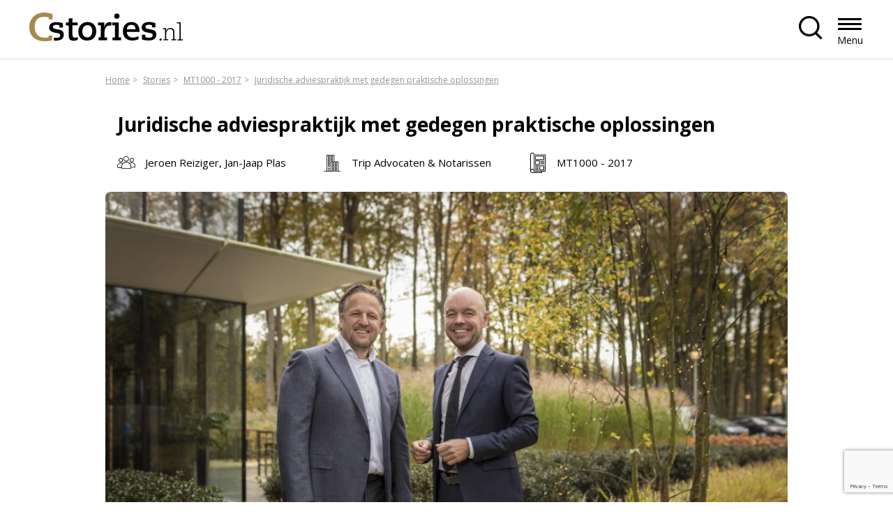

--- FILE ---
content_type: text/html; charset=UTF-8
request_url: https://cstories.nl/themes/juridische-adviespraktijk-met-gedegen-praktische-oplossingen/
body_size: 10237
content:

<!DOCTYPE html>
<html class="no-js" lang="nl-NL">

<head>
	<meta charset="UTF-8">
	<meta http-equiv="X-UA-Compatible" content="IE=edge">
	<meta name="viewport" content="width=device-width, initial-scale=1.0">
	<meta class="foundation-mq">
	
	<!-- Favicons -->
	
<link rel="apple-touch-icon" sizes="180x180" href="https://cstories.nl/wp-content/themes/raadhuis/dist/assets/img/favicons/apple-touch-icon.png">
<link rel="icon" type="image/png" sizes="32x32" href="https://cstories.nl/wp-content/themes/raadhuis/dist/assets/img/favicons/favicon-32x32.png">
<link rel="icon" type="image/png" sizes="16x16" href="https://cstories.nl/wp-content/themes/raadhuis/dist/assets/img/favicons/favicon-16x16.png">
<link rel="mask-icon" href="https://cstories.nl/wp-content/themes/raadhuis/dist/assets/img/favicons/safari-pinned-tab.svg" color="#ffffff">
<meta name="msapplication-TileColor" content="#ffffff">
<meta name="theme-color" content="#ffffff">
	<link rel="pingback" href="https://cstories.nl/xmlrpc.php">

	<meta name='robots' content='index, follow, max-image-preview:large, max-snippet:-1, max-video-preview:-1' />
	<style>img:is([sizes="auto" i], [sizes^="auto," i]) { contain-intrinsic-size: 3000px 1500px }</style>
	
	<!-- This site is optimized with the Yoast SEO plugin v26.5 - https://yoast.com/wordpress/plugins/seo/ -->
	<title>Juridische adviespraktijk met gedegen praktische oplossingen - Cstories.nl - Business Storytelling</title>
	<link rel="canonical" href="https://cstories.nl/themes/juridische-adviespraktijk-met-gedegen-praktische-oplossingen/" />
	<meta property="og:locale" content="nl_NL" />
	<meta property="og:type" content="article" />
	<meta property="og:title" content="Juridische adviespraktijk met gedegen praktische oplossingen - Cstories.nl - Business Storytelling" />
	<meta property="og:description" content="Trip Advocaten &amp; Notarissen heeft met 80 juristen, verspreid over Drenthe, Groningen en Friesland, de meest uitdagende juridische adviespraktijk in Noord-Nederland. Jaap-Jan Plas is notaris commercieel vastgoed en Jeroen Reiziger is advocaat ondernemings- en insolventierecht en beiden zijn managing partners bij Trip. “Wij denken dat wij de hoge scores in het MT-onderzoek te danken hebben... Lees meer &raquo;" />
	<meta property="og:url" content="https://cstories.nl/themes/juridische-adviespraktijk-met-gedegen-praktische-oplossingen/" />
	<meta property="og:site_name" content="Cstories.nl - Business Storytelling" />
	<meta property="article:modified_time" content="2020-10-26T11:36:57+00:00" />
	<meta property="og:image" content="https://cstories.nl/wp-content/uploads/2018/04/MT1000-T-2017-Trip-advocaten-JJJ-47-kleur-totaal-e1522593192293.jpg" />
	<meta property="og:image:width" content="900" />
	<meta property="og:image:height" content="600" />
	<meta property="og:image:type" content="image/jpeg" />
	<meta name="twitter:card" content="summary_large_image" />
	<meta name="twitter:site" content="@CstoriesNL" />
	<meta name="twitter:label1" content="Geschatte leestijd" />
	<meta name="twitter:data1" content="1 minuut" />
	<script type="application/ld+json" class="yoast-schema-graph">{"@context":"https://schema.org","@graph":[{"@type":"WebPage","@id":"https://cstories.nl/themes/juridische-adviespraktijk-met-gedegen-praktische-oplossingen/","url":"https://cstories.nl/themes/juridische-adviespraktijk-met-gedegen-praktische-oplossingen/","name":"Juridische adviespraktijk met gedegen praktische oplossingen - Cstories.nl - Business Storytelling","isPartOf":{"@id":"https://cstories.nl/#website"},"primaryImageOfPage":{"@id":"https://cstories.nl/themes/juridische-adviespraktijk-met-gedegen-praktische-oplossingen/#primaryimage"},"image":{"@id":"https://cstories.nl/themes/juridische-adviespraktijk-met-gedegen-praktische-oplossingen/#primaryimage"},"thumbnailUrl":"https://cstories.nl/wp-content/uploads/2018/04/MT1000-T-2017-Trip-advocaten-JJJ-47-kleur-totaal-e1522593192293.jpg","datePublished":"2017-12-14T08:30:34+00:00","dateModified":"2020-10-26T11:36:57+00:00","breadcrumb":{"@id":"https://cstories.nl/themes/juridische-adviespraktijk-met-gedegen-praktische-oplossingen/#breadcrumb"},"inLanguage":"nl-NL","potentialAction":[{"@type":"ReadAction","target":["https://cstories.nl/themes/juridische-adviespraktijk-met-gedegen-praktische-oplossingen/"]}]},{"@type":"ImageObject","inLanguage":"nl-NL","@id":"https://cstories.nl/themes/juridische-adviespraktijk-met-gedegen-praktische-oplossingen/#primaryimage","url":"https://cstories.nl/wp-content/uploads/2018/04/MT1000-T-2017-Trip-advocaten-JJJ-47-kleur-totaal-e1522593192293.jpg","contentUrl":"https://cstories.nl/wp-content/uploads/2018/04/MT1000-T-2017-Trip-advocaten-JJJ-47-kleur-totaal-e1522593192293.jpg","width":900,"height":600},{"@type":"BreadcrumbList","@id":"https://cstories.nl/themes/juridische-adviespraktijk-met-gedegen-praktische-oplossingen/#breadcrumb","itemListElement":[{"@type":"ListItem","position":1,"name":"Home","item":"https://cstories.nl/"},{"@type":"ListItem","position":2,"name":"Stories","item":"/stories"},{"@type":"ListItem","position":3,"name":"MT1000 - 2017","item":"https://cstories.nl/magazines/mt1000-2017/"},{"@type":"ListItem","position":4,"name":"Juridische adviespraktijk met gedegen praktische oplossingen"}]},{"@type":"WebSite","@id":"https://cstories.nl/#website","url":"https://cstories.nl/","name":"Cstories.nl - Business Storytelling","description":"Een online- en offlineplatform voor bedrijfsverhalen van CxO&#039;s en senior management","publisher":{"@id":"https://cstories.nl/#organization"},"potentialAction":[{"@type":"SearchAction","target":{"@type":"EntryPoint","urlTemplate":"https://cstories.nl/?s={search_term_string}"},"query-input":{"@type":"PropertyValueSpecification","valueRequired":true,"valueName":"search_term_string"}}],"inLanguage":"nl-NL"},{"@type":"Organization","@id":"https://cstories.nl/#organization","name":"Cstories.nl - Business Storytelling","url":"https://cstories.nl/","logo":{"@type":"ImageObject","inLanguage":"nl-NL","@id":"https://cstories.nl/#/schema/logo/image/","url":"https://cstories.nl/wp-content/uploads/2018/02/Cstories.nl-middelgroot.jpg","contentUrl":"https://cstories.nl/wp-content/uploads/2018/02/Cstories.nl-middelgroot.jpg","width":612,"height":364,"caption":"Cstories.nl - Business Storytelling"},"image":{"@id":"https://cstories.nl/#/schema/logo/image/"},"sameAs":["https://x.com/CstoriesNL","https://www.linkedin.com/company/cstories/"]}]}</script>
	<!-- / Yoast SEO plugin. -->


<link rel="alternate" type="application/rss+xml" title="Cstories.nl - Business Storytelling &raquo; feed" href="https://cstories.nl/feed/" />
<link rel='stylesheet' id='dashicons-css' href='https://cstories.nl/wp-includes/css/dashicons.min.css?ver=6.8.3' type='text/css' media='all' />
<link rel='stylesheet' id='post-views-counter-frontend-css' href='https://cstories.nl/wp-content/plugins/post-views-counter/css/frontend.min.css?ver=1.6.0' type='text/css' media='all' />
<link rel='stylesheet' id='app-css-css' href='https://cstories.nl/wp-content/themes/raadhuis/dist/assets/css/app.css?ver=1749819537' type='text/css' media='all' />
<link rel='stylesheet' id='wp-block-library-css' href='https://cstories.nl/wp-includes/css/dist/block-library/style.min.css?ver=6.8.3' type='text/css' media='all' />
<link rel='stylesheet' id='safe-svg-svg-icon-style-css' href='https://cstories.nl/wp-content/plugins/safe-svg/dist/safe-svg-block-frontend.css?ver=6.8.3' type='text/css' media='all' />
<style id='global-styles-inline-css' type='text/css'>
:root{--wp--preset--aspect-ratio--square: 1;--wp--preset--aspect-ratio--4-3: 4/3;--wp--preset--aspect-ratio--3-4: 3/4;--wp--preset--aspect-ratio--3-2: 3/2;--wp--preset--aspect-ratio--2-3: 2/3;--wp--preset--aspect-ratio--16-9: 16/9;--wp--preset--aspect-ratio--9-16: 9/16;--wp--preset--color--black: #000000;--wp--preset--color--cyan-bluish-gray: #abb8c3;--wp--preset--color--white: #ffffff;--wp--preset--color--pale-pink: #f78da7;--wp--preset--color--vivid-red: #cf2e2e;--wp--preset--color--luminous-vivid-orange: #ff6900;--wp--preset--color--luminous-vivid-amber: #fcb900;--wp--preset--color--light-green-cyan: #7bdcb5;--wp--preset--color--vivid-green-cyan: #00d084;--wp--preset--color--pale-cyan-blue: #8ed1fc;--wp--preset--color--vivid-cyan-blue: #0693e3;--wp--preset--color--vivid-purple: #9b51e0;--wp--preset--gradient--vivid-cyan-blue-to-vivid-purple: linear-gradient(135deg,rgba(6,147,227,1) 0%,rgb(155,81,224) 100%);--wp--preset--gradient--light-green-cyan-to-vivid-green-cyan: linear-gradient(135deg,rgb(122,220,180) 0%,rgb(0,208,130) 100%);--wp--preset--gradient--luminous-vivid-amber-to-luminous-vivid-orange: linear-gradient(135deg,rgba(252,185,0,1) 0%,rgba(255,105,0,1) 100%);--wp--preset--gradient--luminous-vivid-orange-to-vivid-red: linear-gradient(135deg,rgba(255,105,0,1) 0%,rgb(207,46,46) 100%);--wp--preset--gradient--very-light-gray-to-cyan-bluish-gray: linear-gradient(135deg,rgb(238,238,238) 0%,rgb(169,184,195) 100%);--wp--preset--gradient--cool-to-warm-spectrum: linear-gradient(135deg,rgb(74,234,220) 0%,rgb(151,120,209) 20%,rgb(207,42,186) 40%,rgb(238,44,130) 60%,rgb(251,105,98) 80%,rgb(254,248,76) 100%);--wp--preset--gradient--blush-light-purple: linear-gradient(135deg,rgb(255,206,236) 0%,rgb(152,150,240) 100%);--wp--preset--gradient--blush-bordeaux: linear-gradient(135deg,rgb(254,205,165) 0%,rgb(254,45,45) 50%,rgb(107,0,62) 100%);--wp--preset--gradient--luminous-dusk: linear-gradient(135deg,rgb(255,203,112) 0%,rgb(199,81,192) 50%,rgb(65,88,208) 100%);--wp--preset--gradient--pale-ocean: linear-gradient(135deg,rgb(255,245,203) 0%,rgb(182,227,212) 50%,rgb(51,167,181) 100%);--wp--preset--gradient--electric-grass: linear-gradient(135deg,rgb(202,248,128) 0%,rgb(113,206,126) 100%);--wp--preset--gradient--midnight: linear-gradient(135deg,rgb(2,3,129) 0%,rgb(40,116,252) 100%);--wp--preset--font-size--small: 13px;--wp--preset--font-size--medium: 20px;--wp--preset--font-size--large: 36px;--wp--preset--font-size--x-large: 42px;--wp--preset--spacing--20: 0.44rem;--wp--preset--spacing--30: 0.67rem;--wp--preset--spacing--40: 1rem;--wp--preset--spacing--50: 1.5rem;--wp--preset--spacing--60: 2.25rem;--wp--preset--spacing--70: 3.38rem;--wp--preset--spacing--80: 5.06rem;--wp--preset--shadow--natural: 6px 6px 9px rgba(0, 0, 0, 0.2);--wp--preset--shadow--deep: 12px 12px 50px rgba(0, 0, 0, 0.4);--wp--preset--shadow--sharp: 6px 6px 0px rgba(0, 0, 0, 0.2);--wp--preset--shadow--outlined: 6px 6px 0px -3px rgba(255, 255, 255, 1), 6px 6px rgba(0, 0, 0, 1);--wp--preset--shadow--crisp: 6px 6px 0px rgba(0, 0, 0, 1);}:where(body) { margin: 0; }.wp-site-blocks > .alignleft { float: left; margin-right: 2em; }.wp-site-blocks > .alignright { float: right; margin-left: 2em; }.wp-site-blocks > .aligncenter { justify-content: center; margin-left: auto; margin-right: auto; }:where(.is-layout-flex){gap: 0.5em;}:where(.is-layout-grid){gap: 0.5em;}.is-layout-flow > .alignleft{float: left;margin-inline-start: 0;margin-inline-end: 2em;}.is-layout-flow > .alignright{float: right;margin-inline-start: 2em;margin-inline-end: 0;}.is-layout-flow > .aligncenter{margin-left: auto !important;margin-right: auto !important;}.is-layout-constrained > .alignleft{float: left;margin-inline-start: 0;margin-inline-end: 2em;}.is-layout-constrained > .alignright{float: right;margin-inline-start: 2em;margin-inline-end: 0;}.is-layout-constrained > .aligncenter{margin-left: auto !important;margin-right: auto !important;}.is-layout-constrained > :where(:not(.alignleft):not(.alignright):not(.alignfull)){margin-left: auto !important;margin-right: auto !important;}body .is-layout-flex{display: flex;}.is-layout-flex{flex-wrap: wrap;align-items: center;}.is-layout-flex > :is(*, div){margin: 0;}body .is-layout-grid{display: grid;}.is-layout-grid > :is(*, div){margin: 0;}body{padding-top: 0px;padding-right: 0px;padding-bottom: 0px;padding-left: 0px;}a:where(:not(.wp-element-button)){text-decoration: underline;}:root :where(.wp-element-button, .wp-block-button__link){background-color: #32373c;border-width: 0;color: #fff;font-family: inherit;font-size: inherit;line-height: inherit;padding: calc(0.667em + 2px) calc(1.333em + 2px);text-decoration: none;}.has-black-color{color: var(--wp--preset--color--black) !important;}.has-cyan-bluish-gray-color{color: var(--wp--preset--color--cyan-bluish-gray) !important;}.has-white-color{color: var(--wp--preset--color--white) !important;}.has-pale-pink-color{color: var(--wp--preset--color--pale-pink) !important;}.has-vivid-red-color{color: var(--wp--preset--color--vivid-red) !important;}.has-luminous-vivid-orange-color{color: var(--wp--preset--color--luminous-vivid-orange) !important;}.has-luminous-vivid-amber-color{color: var(--wp--preset--color--luminous-vivid-amber) !important;}.has-light-green-cyan-color{color: var(--wp--preset--color--light-green-cyan) !important;}.has-vivid-green-cyan-color{color: var(--wp--preset--color--vivid-green-cyan) !important;}.has-pale-cyan-blue-color{color: var(--wp--preset--color--pale-cyan-blue) !important;}.has-vivid-cyan-blue-color{color: var(--wp--preset--color--vivid-cyan-blue) !important;}.has-vivid-purple-color{color: var(--wp--preset--color--vivid-purple) !important;}.has-black-background-color{background-color: var(--wp--preset--color--black) !important;}.has-cyan-bluish-gray-background-color{background-color: var(--wp--preset--color--cyan-bluish-gray) !important;}.has-white-background-color{background-color: var(--wp--preset--color--white) !important;}.has-pale-pink-background-color{background-color: var(--wp--preset--color--pale-pink) !important;}.has-vivid-red-background-color{background-color: var(--wp--preset--color--vivid-red) !important;}.has-luminous-vivid-orange-background-color{background-color: var(--wp--preset--color--luminous-vivid-orange) !important;}.has-luminous-vivid-amber-background-color{background-color: var(--wp--preset--color--luminous-vivid-amber) !important;}.has-light-green-cyan-background-color{background-color: var(--wp--preset--color--light-green-cyan) !important;}.has-vivid-green-cyan-background-color{background-color: var(--wp--preset--color--vivid-green-cyan) !important;}.has-pale-cyan-blue-background-color{background-color: var(--wp--preset--color--pale-cyan-blue) !important;}.has-vivid-cyan-blue-background-color{background-color: var(--wp--preset--color--vivid-cyan-blue) !important;}.has-vivid-purple-background-color{background-color: var(--wp--preset--color--vivid-purple) !important;}.has-black-border-color{border-color: var(--wp--preset--color--black) !important;}.has-cyan-bluish-gray-border-color{border-color: var(--wp--preset--color--cyan-bluish-gray) !important;}.has-white-border-color{border-color: var(--wp--preset--color--white) !important;}.has-pale-pink-border-color{border-color: var(--wp--preset--color--pale-pink) !important;}.has-vivid-red-border-color{border-color: var(--wp--preset--color--vivid-red) !important;}.has-luminous-vivid-orange-border-color{border-color: var(--wp--preset--color--luminous-vivid-orange) !important;}.has-luminous-vivid-amber-border-color{border-color: var(--wp--preset--color--luminous-vivid-amber) !important;}.has-light-green-cyan-border-color{border-color: var(--wp--preset--color--light-green-cyan) !important;}.has-vivid-green-cyan-border-color{border-color: var(--wp--preset--color--vivid-green-cyan) !important;}.has-pale-cyan-blue-border-color{border-color: var(--wp--preset--color--pale-cyan-blue) !important;}.has-vivid-cyan-blue-border-color{border-color: var(--wp--preset--color--vivid-cyan-blue) !important;}.has-vivid-purple-border-color{border-color: var(--wp--preset--color--vivid-purple) !important;}.has-vivid-cyan-blue-to-vivid-purple-gradient-background{background: var(--wp--preset--gradient--vivid-cyan-blue-to-vivid-purple) !important;}.has-light-green-cyan-to-vivid-green-cyan-gradient-background{background: var(--wp--preset--gradient--light-green-cyan-to-vivid-green-cyan) !important;}.has-luminous-vivid-amber-to-luminous-vivid-orange-gradient-background{background: var(--wp--preset--gradient--luminous-vivid-amber-to-luminous-vivid-orange) !important;}.has-luminous-vivid-orange-to-vivid-red-gradient-background{background: var(--wp--preset--gradient--luminous-vivid-orange-to-vivid-red) !important;}.has-very-light-gray-to-cyan-bluish-gray-gradient-background{background: var(--wp--preset--gradient--very-light-gray-to-cyan-bluish-gray) !important;}.has-cool-to-warm-spectrum-gradient-background{background: var(--wp--preset--gradient--cool-to-warm-spectrum) !important;}.has-blush-light-purple-gradient-background{background: var(--wp--preset--gradient--blush-light-purple) !important;}.has-blush-bordeaux-gradient-background{background: var(--wp--preset--gradient--blush-bordeaux) !important;}.has-luminous-dusk-gradient-background{background: var(--wp--preset--gradient--luminous-dusk) !important;}.has-pale-ocean-gradient-background{background: var(--wp--preset--gradient--pale-ocean) !important;}.has-electric-grass-gradient-background{background: var(--wp--preset--gradient--electric-grass) !important;}.has-midnight-gradient-background{background: var(--wp--preset--gradient--midnight) !important;}.has-small-font-size{font-size: var(--wp--preset--font-size--small) !important;}.has-medium-font-size{font-size: var(--wp--preset--font-size--medium) !important;}.has-large-font-size{font-size: var(--wp--preset--font-size--large) !important;}.has-x-large-font-size{font-size: var(--wp--preset--font-size--x-large) !important;}
:where(.wp-block-post-template.is-layout-flex){gap: 1.25em;}:where(.wp-block-post-template.is-layout-grid){gap: 1.25em;}
:where(.wp-block-columns.is-layout-flex){gap: 2em;}:where(.wp-block-columns.is-layout-grid){gap: 2em;}
:root :where(.wp-block-pullquote){font-size: 1.5em;line-height: 1.6;}
</style>
<link rel='stylesheet' id='contact-form-7-css' href='https://cstories.nl/wp-content/plugins/contact-form-7/includes/css/styles.css?ver=6.1.4' type='text/css' media='all' />
<link rel='stylesheet' id='wp_mailjet_form_builder_widget-widget-front-styles-css' href='https://cstories.nl/wp-content/plugins/mailjet-for-wordpress/src/widgetformbuilder/css/front-widget.css?ver=6.1.6' type='text/css' media='all' />
<script type="text/javascript" id="post-views-counter-frontend-js-before">
/* <![CDATA[ */
var pvcArgsFrontend = {"mode":"js","postID":10843,"requestURL":"https:\/\/cstories.nl\/wp-admin\/admin-ajax.php","nonce":"a3a7c1bed9","dataStorage":"cookies","multisite":false,"path":"\/","domain":""};
/* ]]> */
</script>
<script type="text/javascript" src="https://cstories.nl/wp-content/plugins/post-views-counter/js/frontend.min.js?ver=1.6.0" id="post-views-counter-frontend-js"></script>
<script type="text/javascript" src="https://cstories.nl/wp-includes/js/jquery/jquery.min.js?ver=3.7.1" id="jquery-core-js"></script>
<script type="text/javascript" src="https://cstories.nl/wp-includes/js/jquery/jquery-migrate.min.js?ver=3.4.1" id="jquery-migrate-js"></script>
<script type="text/javascript" src="https://cstories.nl/wp-content/themes/raadhuis/dist/assets/js/app.js?ver=1712156915" id="app-js-js"></script>
<link rel="https://api.w.org/" href="https://cstories.nl/wp-json/" /><link rel='shortlink' href='https://cstories.nl/?p=10843' />
<link rel="alternate" title="oEmbed (JSON)" type="application/json+oembed" href="https://cstories.nl/wp-json/oembed/1.0/embed?url=https%3A%2F%2Fcstories.nl%2Fthemes%2Fjuridische-adviespraktijk-met-gedegen-praktische-oplossingen%2F" />
<link rel="alternate" title="oEmbed (XML)" type="text/xml+oembed" href="https://cstories.nl/wp-json/oembed/1.0/embed?url=https%3A%2F%2Fcstories.nl%2Fthemes%2Fjuridische-adviespraktijk-met-gedegen-praktische-oplossingen%2F&#038;format=xml" />

	
</head>

<body class="wp-singular c-theme-template-default single single-c-theme postid-10843 wp-embed-responsive wp-theme-raadhuis preload">
	

	<div id="wrapper">
	
<a class="skip-link" href="#content">Spring naar de inhoud</a>

<nav class="nav nav--left" aria-label="header menu">
    <div class="row expanded relative">
        <a href="https://cstories.nl" class="nav__logo" title="Terug naar homepagina" rel="home">
                            <img src="https://cstories.nl/wp-content/uploads/2024/02/logo.svg" alt="Logo Cstories.nl - Business Storytelling">
                    </a>

        <div class="nav__menu" id="mainmenu" aria-labelledby="menutrigger">
            <ul id="nav-main" class="medium-horizontal menu" data-responsive-menu="accordion medium-dropdown"><li class=' menu-item menu-item-type-post_type menu-item-object-page menu-item-home'><a href="https://cstories.nl/" role="menuitem" tabindex="0" title="Home">Home</a></li>
<li class='stories menu-item menu-item-type-custom menu-item-object-custom'><a href="/stories/" role="menuitem" tabindex="0" title="Stories">Stories</a></li>
<li class='magazines menu-item menu-item-type-custom menu-item-object-custom'><a href="/magazines/" role="menuitem" tabindex="0" title="Magazines">Magazines</a></li>
<li class='companies menu-item menu-item-type-custom menu-item-object-custom'><a href="/companies/" role="menuitem" tabindex="0" title="Companies">Companies</a></li>
<li class='blog menu-item menu-item-type-custom menu-item-object-custom'><a href="/expert-content/" role="menuitem" tabindex="0" title="Expert-content">Expert-content</a></li>
<li class=' menu-item menu-item-type-post_type menu-item-object-page'><a href="https://cstories.nl/contact/" role="menuitem" tabindex="0" title="Contact">Contact</a></li>
</ul>        </div>

        <div class="nav__right">
                            <button href="" class="nav__search-button"  aria-expanded="false" aria-controls="nav__search"></button>
                    </div>

                    <div class="nav__search">
                
<form method="GET" class="search" action="https://cstories.nl/">
	<input type="search" placeholder="Zoeken..." value="" name="s" title="Zoeken naar:" />
	<input type="submit" value="Zoeken" />
</form>            </div>
        
        <button id="menutrigger" class="nav__button hide-for-xlarge" role="button" role="button" aria-expanded="false" aria-haspopup="true" aria-controls="mainmenu">Menu</button>

    </div>
</nav>
<header class="header">
  <div class="row align-center header__row">
    <div class="small-12 large-10 column">	
	<div class="breadcrumb"><ul><span><li itemscope itemtype="http://data-vocabulary.org/Breadcrumb"><a href="https://cstories.nl/" itemprop="url">Home</a></li>  <li itemscope itemtype="http://data-vocabulary.org/Breadcrumb"><a href="/stories" itemprop="url">Stories</a></li>  <li itemscope itemtype="http://data-vocabulary.org/Breadcrumb"><a href="https://cstories.nl/magazines/mt1000-2017/" itemprop="url">MT1000 - 2017</a></li>  <li itemscope itemtype="http://data-vocabulary.org/Breadcrumb"><a href="https://cstories.nl/themes/juridische-adviespraktijk-met-gedegen-praktische-oplossingen/" itemprop="url">Juridische adviespraktijk met gedegen praktische oplossingen</a></li></span></ul></div>	  
      <div class="header__caption">
		<div class="row align-center">
			<div class="column small-12"> 
				<div class="intro-text mt-s">
					<h1 class="mb-s">Juridische adviespraktijk met gedegen praktische oplossingen</h1>
				
					<div class="header__info-container">
						<div class="header__info">
							<ul>
																										<li class="icon author">
																			Jeroen Reiziger,																			Jan-Jaap Plas																		</li>												
																									<li class="icon company"><a href="https://cstories.nl/companies/trip-advocaten-notarissen/">Trip Advocaten & Notarissen</a></li>
																								<li class="icon magazine"><a href="https://cstories.nl/magazines/mt1000-2017/" title="">MT1000 - 2017</a></li>
														</ul>
						</div>
					</div>
				</div>
			</div>
		</div>

					<picture>
				<source media="(max-width: 768px)" srcset="https://cstories.nl/wp-content/uploads/2018/04/MT1000-T-2017-Trip-advocaten-JJJ-47-kleur-totaal-e1522593192293.jpg">
				<source media="(min-width: 769px)" srcset=https://cstories.nl/wp-content/uploads/2018/04/MT1000-T-2017-Trip-advocaten-JJJ-47-kleur-totaal-e1522593192293.jpg ">
				<img class="header__image" src="https://cstories.nl/wp-content/uploads/2018/04/MT1000-T-2017-Trip-advocaten-JJJ-47-kleur-totaal-e1522593192293.jpg " alt="Juridische adviespraktijk met gedegen praktische oplossingen">
			</picture>
				
      </div>
    </div> 
  </div>
</header> 
<main id="content"> 
	<div class="row align-center">
					<div class="small-12 large-10 column">
				<p>Trip Advocaten &amp; Notarissen heeft met 80 juristen, verspreid over Drenthe, Groningen en Friesland, de meest uitdagende juridische adviespraktijk in Noord-Nederland. Jaap-Jan Plas is notaris commercieel vastgoed en Jeroen Reiziger is advocaat ondernemings- en insolventierecht en beiden zijn managing partners bij Trip. “Wij denken dat wij de hoge scores in het MT-onderzoek te danken hebben aan het feit dat steeds meer cliënten ons herkennen als hoogwaardig juridische en strategische partner.</p>
<p>We zijn dankbaar voor dit vertrouwen in onze dienstverlening. Een mooi resultaat van de inzet van al onze medewerkers. Het is ook een waardering voor het feit dat we onderscheidend werken. Onze aanpak is er op gericht om dicht bij de cliënt te staan en praktische oplossingen te bieden. Bruggen bouwen en efficiënte oplossingsrichtingen aanreiken, in plaats van lange theoretische beschouwingen. Ontzorgen en de dingen simpel houden zijn binnen onze organisatie belangrijke uitgangspunten. Het bereiken van de 2e positie sterkt ons hierin.</p>
<p>Deze Noordelijke no-nonsense mentaliteit in combinatie met een stevige adviespraktijk met interessante en vaak complexe vraagstukken, zijn ook aantrekkelijke ingrediënten voor ambitieuze professionals. Onze mensen maken ons kantoor. Zij bepalen het niveau van onze dienstverlening. Aan de poort stellen wij dan ook hoge eisen. Daarnaast proberen wij zoveel mogelijk onze medewerkers de ruimte te geven om hun ambities te verwezenlijken. Dat ons kantoor opvalt blijkt ook uit het feit dat we van buiten ons kantoor juridisch toptalent weten aan te trekken. De synergie van een stimulerende werkomgeving, gericht op de hoogste kwaliteit, interessante cliënten en kennisdeling, biedt volop ontwikkelmogelijkheden.”</p>
<p><a href="https://www.triplaw.nl/">www.triplaw.nl</a></p>
			</div>		
					</div>

	
	<section class="wp-block alignfull">
        <div class="row">
          <div class="header__info header-padding">
            <ul>
									<li class="icon magazine"><a href="https://cstories.nl/magazines/mt1000-2017/">MT1000 - 2017</a></li>
													<li class="icon auteur">Fidessa Docters van Leeuwen</li>
												              		<li class="icon download"><a target="_blank" href="https://cstories.nl/wp-content/uploads/2018/04/MT1000-T-2017-Trip-Advocaten.pdf" title="MT1000 2017 Trip Advocaten">Download artikel</a></li>
				            </ul>
            <ul class="social-icons">
				<li><a target="_blank" href="http://twitter.com/home/?status=Juridische adviespraktijk met gedegen praktische oplossingen - https://cstories.nl/themes/juridische-adviespraktijk-met-gedegen-praktische-oplossingen/" title="Tweet dit!"><img src="https://cstories.nl/wp-content/themes/raadhuis/dist/assets/img/icon-x.svg" alt="Logo"></a></li>
				<li><a target="_blank" href="http://www.facebook.com/sharer.php?u=https://cstories.nl/themes/juridische-adviespraktijk-met-gedegen-praktische-oplossingen/&amp;t=Juridische adviespraktijk met gedegen praktische oplossingen" title="Deel op Facebook."><img src="https://cstories.nl/wp-content/themes/raadhuis/dist/assets/img/icon-facebook.svg" alt="Logo"></a></li>
				<li><a target="_blank" href="http://www.linkedin.com/shareArticle?mini=true&amp;title=Juridische adviespraktijk met gedegen praktische oplossingen&amp;url=https://cstories.nl/themes/juridische-adviespraktijk-met-gedegen-praktische-oplossingen/" title="Deel op LinkedIn"><img src="https://cstories.nl/wp-content/themes/raadhuis/dist/assets/img/icon-linkedin.svg" alt="Logo"></a></li>
            </ul>
          </div>
        </div>
      </section>

	  
<section class="wp-block alignfull bg-gray storie-slider">
    <div class="row expanded">
        <div class="column small-12 mb-s">
            <h2>Recente stories</h2>
        </div>
    </div>
    <div class="storie-slider__wrapper home-slider row expanded">
                    <div class="column storie-item">
                <a href="https://cstories.nl/stories/duurzaamheidsversneller/" class="storie-container">
                    <img class="round-medium" src="https://cstories.nl/wp-content/uploads/2025/11/SD400-2025-T-SPIE-900x600-2.jpg" alt="">
                    <div class="storie-container mt-s">
                    <h3>Duurzaamheidsversneller</h3>
                    <div class="header__info">
                        <ul>
                                                        <li class="icon author">
                                                                            Evert Lemmen                                                                    </li>
                                                                            <li class="icon company">SPIE Nederland</li>
                                                                            <li class="icon magazine">SD400-2025</li>
                                                </ul>
                    </div>
                    </div>
                </a>
            </div>
                    <div class="column storie-item">
                <a href="https://cstories.nl/stories/duurzame-impact/" class="storie-container">
                    <img class="round-medium" src="https://cstories.nl/wp-content/uploads/2025/11/SD400-2025-T-McDonalds-900x600-2.jpg" alt="">
                    <div class="storie-container mt-s">
                    <h3>Duurzame impact</h3>
                    <div class="header__info">
                        <ul>
                                                        <li class="icon author">
                                                                            Dolly van den Akker                                                                    </li>
                                                                            <li class="icon company">McDonald’s Nederland</li>
                                                                            <li class="icon magazine">SD400-2025</li>
                                                </ul>
                    </div>
                    </div>
                </a>
            </div>
                    <div class="column storie-item">
                <a href="https://cstories.nl/stories/detachering-talentmanagement/" class="storie-container">
                    <img class="round-medium" src="https://cstories.nl/wp-content/uploads/2025/11/SD400-2025-T-Brunel-900x600-2.jpg" alt="">
                    <div class="storie-container mt-s">
                    <h3>Detachering &#038; talentmanagement</h3>
                    <div class="header__info">
                        <ul>
                                                        <li class="icon author">
                                                                            Peter de Laat                                                                    </li>
                                                                            <li class="icon company">Brunel</li>
                                                                            <li class="icon magazine">SD400-2025</li>
                                                </ul>
                    </div>
                    </div>
                </a>
            </div>
                    <div class="column storie-item">
                <a href="https://cstories.nl/stories/betonstaal-verduurzamen/" class="storie-container">
                    <img class="round-medium" src="https://cstories.nl/wp-content/uploads/2025/11/SD400-2025-T-van-Merksteijn-900x600-1.jpg" alt="">
                    <div class="storie-container mt-s">
                    <h3>Betonstaal verduurzamen</h3>
                    <div class="header__info">
                        <ul>
                                                        <li class="icon author">
                                                                            Thomas Truyens                                                                    </li>
                                                                            <li class="icon company">Van Merksteijn International</li>
                                                                            <li class="icon magazine">SD400-2025</li>
                                                </ul>
                    </div>
                    </div>
                </a>
            </div>
                    <div class="column storie-item">
                <a href="https://cstories.nl/stories/duurzaamheid-een-estafette-geen-sprint/" class="storie-container">
                    <img class="round-medium" src="https://cstories.nl/wp-content/uploads/2025/11/SD400-2025-C-BMW-Alphabet-900x600-1.jpg" alt="">
                    <div class="storie-container mt-s">
                    <h3>Duurzaamheid: een estafette, geen sprint</h3>
                    <div class="header__info">
                        <ul>
                                                        <li class="icon author">
                                                                            Miranda Dirriwachter                                                                    </li>
                                                                            <li class="icon company">BMW Financial Services</li>
                                                    <li class="icon company">Alphabet Nederland</li>
                                                                            <li class="icon magazine">SD400-2025</li>
                                                </ul>
                    </div>
                    </div>
                </a>
            </div>
                    <div class="column storie-item">
                <a href="https://cstories.nl/stories/op-koers-naar-een-duurzame-toekomst/" class="storie-container">
                    <img class="round-medium" src="https://cstories.nl/wp-content/uploads/2025/11/SD400-2025-A-Enviem-900x600-2.jpg" alt="">
                    <div class="storie-container mt-s">
                    <h3>Op koers naar een duurzame toekomst</h3>
                    <div class="header__info">
                        <ul>
                                                        <li class="icon author">
                                                                            Erik Aaftink,                                                                            Erwin Meijer                                                                    </li>
                                                                            <li class="icon company">Enviem</li>
                                                                            <li class="icon magazine">SD400-2025</li>
                                                </ul>
                    </div>
                    </div>
                </a>
            </div>
                    <div class="column storie-item">
                <a href="https://cstories.nl/stories/duurzaam-dna/" class="storie-container">
                    <img class="round-medium" src="https://cstories.nl/wp-content/uploads/2025/11/SD400-2025-T-Harvey-Nash-900x600-2.jpg" alt="">
                    <div class="storie-container mt-s">
                    <h3>Duurzaam DNA</h3>
                    <div class="header__info">
                        <ul>
                                                        <li class="icon author">
                                                                            Sarah Goossens                                                                    </li>
                                                                            <li class="icon company">Harvey Nash</li>
                                                                            <li class="icon magazine">SD400-2025</li>
                                                </ul>
                    </div>
                    </div>
                </a>
            </div>
                    <div class="column storie-item">
                <a href="https://cstories.nl/stories/werken-aan-toekomstbestendig-it-landschap/" class="storie-container">
                    <img class="round-medium" src="https://cstories.nl/wp-content/uploads/2025/11/SD400-2025-C-SLTN-900x600-2.jpg" alt="">
                    <div class="storie-container mt-s">
                    <h3>Werken aan toekomstbestendig IT-landschap</h3>
                    <div class="header__info">
                        <ul>
                                                        <li class="icon author">
                                                                            Eugene Tuijnman                                                                    </li>
                                                                            <li class="icon company">SLTN</li>
                                                                            <li class="icon magazine">SD400-2025</li>
                                                </ul>
                    </div>
                    </div>
                </a>
            </div>
                    <div class="column storie-item">
                <a href="https://cstories.nl/stories/strategische-inzet-van-duurzaamheid/" class="storie-container">
                    <img class="round-medium" src="https://cstories.nl/wp-content/uploads/2025/11/SD400-2025-A-de-Jong-Laan-900x600-2.jpg" alt="">
                    <div class="storie-container mt-s">
                    <h3>Strategische inzet van duurzaamheid</h3>
                    <div class="header__info">
                        <ul>
                                                        <li class="icon author">
                                                                            Bernd Hendriksen                                                                    </li>
                                                                            <li class="icon company">de Jong & Laan</li>
                                                                            <li class="icon magazine">SD400-2025</li>
                                                </ul>
                    </div>
                    </div>
                </a>
            </div>
                    <div class="column storie-item">
                <a href="https://cstories.nl/stories/zakelijk-duurzaam-daar-draait-het-om/" class="storie-container">
                    <img class="round-medium" src="https://cstories.nl/wp-content/uploads/2025/11/SD400-2025-C-TSN-Groen-900x600-2.jpg" alt="">
                    <div class="storie-container mt-s">
                    <h3>‘Zakelijk duurzaam, daar draait het om’</h3>
                    <div class="header__info">
                        <ul>
                                                        <li class="icon author">
                                                                            Andries Vlot                                                                    </li>
                                                                            <li class="icon company">TSN Groen</li>
                                                                            <li class="icon magazine">SD400-2025</li>
                                                </ul>
                    </div>
                    </div>
                </a>
            </div>
                    <div class="column storie-item">
                <a href="https://cstories.nl/stories/waardevol-verbindend/" class="storie-container">
                    <img class="round-medium" src="https://cstories.nl/wp-content/uploads/2025/11/SD400-2025-T-Blauwhoed-900x600-2.jpg" alt="">
                    <div class="storie-container mt-s">
                    <h3>Waardevol verbindend</h3>
                    <div class="header__info">
                        <ul>
                                                        <li class="icon author">
                                                                            Philip Smits                                                                    </li>
                                                                            <li class="icon company">Blauwhoed</li>
                                                                            <li class="icon magazine">SD400-2025</li>
                                                </ul>
                    </div>
                    </div>
                </a>
            </div>
                    <div class="column storie-item">
                <a href="https://cstories.nl/stories/zelf-verzekeren-maar-dan-eenvoudiger/" class="storie-container">
                    <img class="round-medium" src="https://cstories.nl/wp-content/uploads/2025/11/SD400-2025-C-FBTO-900x600-1.jpg" alt="">
                    <div class="storie-container mt-s">
                    <h3>Zelf verzekeren, maar dan eenvoudiger</h3>
                    <div class="header__info">
                        <ul>
                                                        <li class="icon author">
                                                                            Rogier de Weerd                                                                    </li>
                                                                            <li class="icon company">FBTO</li>
                                                                            <li class="icon magazine">SD400-2025</li>
                                                </ul>
                    </div>
                    </div>
                </a>
            </div>
                    <div class="column storie-item">
                <a href="https://cstories.nl/stories/duurzaam-dromen/" class="storie-container">
                    <img class="round-medium" src="https://cstories.nl/wp-content/uploads/2025/11/SD400-2025-T-Auping-900x600-2.jpg" alt="">
                    <div class="storie-container mt-s">
                    <h3>Duurzaam dromen</h3>
                    <div class="header__info">
                        <ul>
                                                        <li class="icon author">
                                                                            Jan-Joost Bosman                                                                    </li>
                                                                            <li class="icon company">Koninklijke Auping</li>
                                                                            <li class="icon magazine">SD400-2025</li>
                                                </ul>
                    </div>
                    </div>
                </a>
            </div>
                    <div class="column storie-item">
                <a href="https://cstories.nl/stories/duurzaamheid-en-compliance-echt-meetbaar/" class="storie-container">
                    <img class="round-medium" src="https://cstories.nl/wp-content/uploads/2025/11/SD400-2025-C-GSES-900x600-1.jpg" alt="">
                    <div class="storie-container mt-s">
                    <h3>Duurzaamheid en compliance écht meetbaar</h3>
                    <div class="header__info">
                        <ul>
                                                        <li class="icon author">
                                                                            Kelly Ruigrok                                                                    </li>
                                                                            <li class="icon company">GSES - Global Sustainable Enterprise System</li>
                                                                            <li class="icon magazine">SD400-2025</li>
                                                </ul>
                    </div>
                    </div>
                </a>
            </div>
                    <div class="column storie-item">
                <a href="https://cstories.nl/stories/balans-tussen-stenen-en-mensen/" class="storie-container">
                    <img class="round-medium" src="https://cstories.nl/wp-content/uploads/2025/11/SD400-2025-C-de-Alliantie-900x600-2.jpg" alt="">
                    <div class="storie-container mt-s">
                    <h3>Balans tussen stenen en mensen</h3>
                    <div class="header__info">
                        <ul>
                                                        <li class="icon author">
                                                                            Roelien Ritsema van Eck                                                                    </li>
                                                                            <li class="icon company">de Alliantie</li>
                                                                            <li class="icon magazine">SD400-2025</li>
                                                </ul>
                    </div>
                    </div>
                </a>
            </div>
                    <div class="column storie-item">
                <a href="https://cstories.nl/stories/the-world-is-our-garden/" class="storie-container">
                    <img class="round-medium" src="https://cstories.nl/wp-content/uploads/2025/11/EW500-2025-T-Staay-Food-Group-900x600-1.jpg" alt="">
                    <div class="storie-container mt-s">
                    <h3>‘The world is our garden’</h3>
                    <div class="header__info">
                        <ul>
                                                        <li class="icon author">
                                                                            Matthijs Vlasblom                                                                    </li>
                                                                            <li class="icon company">Staay Food Group</li>
                                                                            <li class="icon magazine">EW500-2025</li>
                                                </ul>
                    </div>
                    </div>
                </a>
            </div>
            </div>
    <div class="row relative expanded">
        <div class="column small-12">
            <a href="https://cstories.nl/stories" class="button is-style-ghost">Meer stories</a>
        </div>
        <ul class="slider-nav">
            <li class="prev"></li><li class="next"></li>
        </ul>
    </div>
</section>
</main>

  <footer class="footer">
        <div class="row align-center">
      <div class="column small-12 text-center">
        <h2>Powered by</h2>
      </div>
    </div>
        
        <div class="row small-up-2 medium-up-4 large-up-6 align-center">
              <div class="column">
              
                <img src="https://cstories.nl/wp-content/uploads/2018/02/fdmg.png" alt="">
              
        </div>
              <div class="column">
              
                <img src="https://cstories.nl/wp-content/uploads/2023/05/emerce-2022.png" alt="Emerce">
              
        </div>
              <div class="column">
              
                <img src="https://cstories.nl/wp-content/uploads/2018/02/fd.png" alt="">
              
        </div>
              <div class="column">
              
                <img src="https://cstories.nl/wp-content/uploads/2021/06/MTSprout_Logo_Zwart_Oranje_RGB.png" alt="">
              
        </div>
              <div class="column">
              
                <img src="https://cstories.nl/wp-content/uploads/2021/06/management-scope.png" alt="">
              
        </div>
              <div class="column">
              
                <img src="https://cstories.nl/wp-content/uploads/2021/06/MT500_Logo_Zwart_Pompoen_RGB.png" alt="">
              
        </div>
              <div class="column">
              
                <img src="https://cstories.nl/wp-content/uploads/2021/06/MT1000_Logo_Zwart_Groen_RGB.png" alt="">
              
        </div>
              <div class="column">
              
                <img src="https://cstories.nl/wp-content/uploads/2023/05/Roularta-Media-Group-Logo-WIT_liggend.png" alt="Roularta Media Group">
              
        </div>
              <div class="column">
              
                <img src="https://cstories.nl/wp-content/uploads/2021/06/EW-logo-smal.png" alt="">
              
        </div>
              <div class="column">
              
                <img src="https://cstories.nl/wp-content/uploads/2021/06/LOG-EW500-nieuw.png" alt="">
              
        </div>
              <div class="column">
              
                <img src="https://cstories.nl/wp-content/uploads/2021/06/LOG-EWFB-TOP200-combi.png" alt="">
              
        </div>
              <div class="column">
              
                <img src="https://cstories.nl/wp-content/uploads/2021/06/LOG-EWTL.png" alt="">
              
        </div>
              <div class="column">
              
                <img src="https://cstories.nl/wp-content/uploads/2023/05/DX300-wit.png" alt="DX300">
              
        </div>
          </div>
    
    <div class="row mt-xl">
      <div class="small-12 large-3 column">
                  <img class="mb-m footer__logo" src="https://cstories.nl/wp-content/uploads/2024/02/footer-logo.svg" alt="Logo Cstories.nl - Business Storytelling">
              </div>
      <div class="small-12 large-4 column">
        <div class="ml-m">
          <p>Op alle verhalen van Cstories.nl rust uiteraard copyright. Linken kan altijd, eventueel met de intro van het stuk erboven. Wil je tekst overnemen of een video(fragment), foto of illustratie gebruiken, mail dan naar laura@cstories.nl</p>
        </div>
      </div>
      <div class="small-12 large-2 column">
        <ul id="nav-footer-col-1" class="medium-horizontal menu" data-responsive-menu="accordion medium-dropdown"><li class=' menu-item menu-item-type-post_type menu-item-object-page'><a href="https://cstories.nl/privacy-statement/" role="menuitem" tabindex="0" title="Privacy statement">Privacy statement</a></li>
<li class=' menu-item menu-item-type-custom menu-item-object-custom'><a href="#" role="menuitem" tabindex="0" title="Cookies">Cookies</a></li>
<li class=' menu-item menu-item-type-post_type menu-item-object-page'><a href="https://cstories.nl/colofon/" role="menuitem" tabindex="0" title="Colofon">Colofon</a></li>
<li class=' menu-item menu-item-type-post_type menu-item-object-page'><a href="https://cstories.nl/disclaimer/" role="menuitem" tabindex="0" title="Disclaimer">Disclaimer</a></li>
</ul>      </div>
      <div class="small-12 large-3 column">
        <ul id="nav-footer-col-2" class="medium-horizontal menu" data-responsive-menu="accordion medium-dropdown"><li class=' menu-item menu-item-type-post_type menu-item-object-page'><a href="https://cstories.nl/wijzigen-bedrijfsgegevens/" role="menuitem" tabindex="0" title="Wijzigen bedrijfsgegevens">Wijzigen bedrijfsgegevens</a></li>
<li class=' menu-item menu-item-type-post_type menu-item-object-page'><a href="https://cstories.nl/wijzigen-persoonsgegevens/" role="menuitem" tabindex="0" title="Wijzigen persoonsgegevens">Wijzigen persoonsgegevens</a></li>
<li class=' menu-item menu-item-type-post_type menu-item-object-page'><a href="https://cstories.nl/deelnemen-met-een-business-story/" role="menuitem" tabindex="0" title="Deelnemen met een Business Story">Deelnemen met een Business Story</a></li>
<li class=' menu-item menu-item-type-post_type menu-item-object-page'><a href="https://cstories.nl/over-cstories/" role="menuitem" tabindex="0" title="Over Cstories">Over Cstories</a></li>
</ul>      </div>
    </div>
    <div class="row expanded bg-white full-width align-center footer__bottom p-s mt-xxl">
      <div class="row relative">
        <div class="small-12 column">
          <ul>
            <li>Copyright Cstories.nl &copy; 2010-2025</li>
          </ul> 
                      <a class="footer__social" href="https://www.linkedin.com/company/cstories/" title="LinkedIn Cstories" target="_blank">
              <img src="https://cstories.nl/wp-content/themes/raadhuis/dist/assets/img/icon-linkedin.svg" alt="LinkedIn">
            </a>             
                  </div>  
      </div>
    </div>
  </footer>
    <script>
      var path = "https://cstories.nl/wp-content/themes/raadhuis/dist/assets/animations/";
    </script>
    		<script type="speculationrules">
{"prefetch":[{"source":"document","where":{"and":[{"href_matches":"\/*"},{"not":{"href_matches":["\/wp-*.php","\/wp-admin\/*","\/wp-content\/uploads\/*","\/wp-content\/*","\/wp-content\/plugins\/*","\/wp-content\/themes\/raadhuis\/*","\/*\\?(.+)"]}},{"not":{"selector_matches":"a[rel~=\"nofollow\"]"}},{"not":{"selector_matches":".no-prefetch, .no-prefetch a"}}]},"eagerness":"conservative"}]}
</script>
<script type="text/javascript" src="https://cstories.nl/wp-includes/js/dist/hooks.min.js?ver=4d63a3d491d11ffd8ac6" id="wp-hooks-js"></script>
<script type="text/javascript" src="https://cstories.nl/wp-includes/js/dist/i18n.min.js?ver=5e580eb46a90c2b997e6" id="wp-i18n-js"></script>
<script type="text/javascript" id="wp-i18n-js-after">
/* <![CDATA[ */
wp.i18n.setLocaleData( { 'text direction\u0004ltr': [ 'ltr' ] } );
/* ]]> */
</script>
<script type="text/javascript" src="https://cstories.nl/wp-content/plugins/contact-form-7/includes/swv/js/index.js?ver=6.1.4" id="swv-js"></script>
<script type="text/javascript" id="contact-form-7-js-translations">
/* <![CDATA[ */
( function( domain, translations ) {
	var localeData = translations.locale_data[ domain ] || translations.locale_data.messages;
	localeData[""].domain = domain;
	wp.i18n.setLocaleData( localeData, domain );
} )( "contact-form-7", {"translation-revision-date":"2025-11-30 09:13:36+0000","generator":"GlotPress\/4.0.3","domain":"messages","locale_data":{"messages":{"":{"domain":"messages","plural-forms":"nplurals=2; plural=n != 1;","lang":"nl"},"This contact form is placed in the wrong place.":["Dit contactformulier staat op de verkeerde plek."],"Error:":["Fout:"]}},"comment":{"reference":"includes\/js\/index.js"}} );
/* ]]> */
</script>
<script type="text/javascript" id="contact-form-7-js-before">
/* <![CDATA[ */
var wpcf7 = {
    "api": {
        "root": "https:\/\/cstories.nl\/wp-json\/",
        "namespace": "contact-form-7\/v1"
    },
    "cached": 1
};
/* ]]> */
</script>
<script type="text/javascript" src="https://cstories.nl/wp-content/plugins/contact-form-7/includes/js/index.js?ver=6.1.4" id="contact-form-7-js"></script>
<script type="text/javascript" id="wp_mailjet_form_builder_widget-front-script-js-extra">
/* <![CDATA[ */
var mjWidget = {"ajax_url":"https:\/\/cstories.nl\/wp-admin\/admin-ajax.php"};
/* ]]> */
</script>
<script type="text/javascript" src="https://cstories.nl/wp-content/plugins/mailjet-for-wordpress/src/widgetformbuilder/js/front-widget.js?ver=6.8.3" id="wp_mailjet_form_builder_widget-front-script-js"></script>
<script type="text/javascript" src="https://www.google.com/recaptcha/api.js?render=6LfgZ4wUAAAAANFyIh4XGVYGoR9RepQzjUQZvWVZ&amp;ver=3.0" id="google-recaptcha-js"></script>
<script type="text/javascript" src="https://cstories.nl/wp-includes/js/dist/vendor/wp-polyfill.min.js?ver=3.15.0" id="wp-polyfill-js"></script>
<script type="text/javascript" id="wpcf7-recaptcha-js-before">
/* <![CDATA[ */
var wpcf7_recaptcha = {
    "sitekey": "6LfgZ4wUAAAAANFyIh4XGVYGoR9RepQzjUQZvWVZ",
    "actions": {
        "homepage": "homepage",
        "contactform": "contactform"
    }
};
/* ]]> */
</script>
<script type="text/javascript" src="https://cstories.nl/wp-content/plugins/contact-form-7/modules/recaptcha/index.js?ver=6.1.4" id="wpcf7-recaptcha-js"></script>
    </div>
</body>
</html>
<!-- Dynamic page generated in 1.320 seconds. -->
<!-- Cached page generated by WP-Super-Cache on 2025-12-13 16:14:23 -->

<!-- Compression = gzip -->

--- FILE ---
content_type: text/html; charset=UTF-8
request_url: https://cstories.nl/wp-admin/admin-ajax.php
body_size: -96
content:
{"post_id":10843,"counted":false,"storage":[],"type":"post"}

--- FILE ---
content_type: text/html; charset=utf-8
request_url: https://www.google.com/recaptcha/api2/anchor?ar=1&k=6LfgZ4wUAAAAANFyIh4XGVYGoR9RepQzjUQZvWVZ&co=aHR0cHM6Ly9jc3Rvcmllcy5ubDo0NDM.&hl=en&v=7gg7H51Q-naNfhmCP3_R47ho&size=invisible&anchor-ms=20000&execute-ms=15000&cb=m28klk4jofj9
body_size: 48226
content:
<!DOCTYPE HTML><html dir="ltr" lang="en"><head><meta http-equiv="Content-Type" content="text/html; charset=UTF-8">
<meta http-equiv="X-UA-Compatible" content="IE=edge">
<title>reCAPTCHA</title>
<style type="text/css">
/* cyrillic-ext */
@font-face {
  font-family: 'Roboto';
  font-style: normal;
  font-weight: 400;
  font-stretch: 100%;
  src: url(//fonts.gstatic.com/s/roboto/v48/KFO7CnqEu92Fr1ME7kSn66aGLdTylUAMa3GUBHMdazTgWw.woff2) format('woff2');
  unicode-range: U+0460-052F, U+1C80-1C8A, U+20B4, U+2DE0-2DFF, U+A640-A69F, U+FE2E-FE2F;
}
/* cyrillic */
@font-face {
  font-family: 'Roboto';
  font-style: normal;
  font-weight: 400;
  font-stretch: 100%;
  src: url(//fonts.gstatic.com/s/roboto/v48/KFO7CnqEu92Fr1ME7kSn66aGLdTylUAMa3iUBHMdazTgWw.woff2) format('woff2');
  unicode-range: U+0301, U+0400-045F, U+0490-0491, U+04B0-04B1, U+2116;
}
/* greek-ext */
@font-face {
  font-family: 'Roboto';
  font-style: normal;
  font-weight: 400;
  font-stretch: 100%;
  src: url(//fonts.gstatic.com/s/roboto/v48/KFO7CnqEu92Fr1ME7kSn66aGLdTylUAMa3CUBHMdazTgWw.woff2) format('woff2');
  unicode-range: U+1F00-1FFF;
}
/* greek */
@font-face {
  font-family: 'Roboto';
  font-style: normal;
  font-weight: 400;
  font-stretch: 100%;
  src: url(//fonts.gstatic.com/s/roboto/v48/KFO7CnqEu92Fr1ME7kSn66aGLdTylUAMa3-UBHMdazTgWw.woff2) format('woff2');
  unicode-range: U+0370-0377, U+037A-037F, U+0384-038A, U+038C, U+038E-03A1, U+03A3-03FF;
}
/* math */
@font-face {
  font-family: 'Roboto';
  font-style: normal;
  font-weight: 400;
  font-stretch: 100%;
  src: url(//fonts.gstatic.com/s/roboto/v48/KFO7CnqEu92Fr1ME7kSn66aGLdTylUAMawCUBHMdazTgWw.woff2) format('woff2');
  unicode-range: U+0302-0303, U+0305, U+0307-0308, U+0310, U+0312, U+0315, U+031A, U+0326-0327, U+032C, U+032F-0330, U+0332-0333, U+0338, U+033A, U+0346, U+034D, U+0391-03A1, U+03A3-03A9, U+03B1-03C9, U+03D1, U+03D5-03D6, U+03F0-03F1, U+03F4-03F5, U+2016-2017, U+2034-2038, U+203C, U+2040, U+2043, U+2047, U+2050, U+2057, U+205F, U+2070-2071, U+2074-208E, U+2090-209C, U+20D0-20DC, U+20E1, U+20E5-20EF, U+2100-2112, U+2114-2115, U+2117-2121, U+2123-214F, U+2190, U+2192, U+2194-21AE, U+21B0-21E5, U+21F1-21F2, U+21F4-2211, U+2213-2214, U+2216-22FF, U+2308-230B, U+2310, U+2319, U+231C-2321, U+2336-237A, U+237C, U+2395, U+239B-23B7, U+23D0, U+23DC-23E1, U+2474-2475, U+25AF, U+25B3, U+25B7, U+25BD, U+25C1, U+25CA, U+25CC, U+25FB, U+266D-266F, U+27C0-27FF, U+2900-2AFF, U+2B0E-2B11, U+2B30-2B4C, U+2BFE, U+3030, U+FF5B, U+FF5D, U+1D400-1D7FF, U+1EE00-1EEFF;
}
/* symbols */
@font-face {
  font-family: 'Roboto';
  font-style: normal;
  font-weight: 400;
  font-stretch: 100%;
  src: url(//fonts.gstatic.com/s/roboto/v48/KFO7CnqEu92Fr1ME7kSn66aGLdTylUAMaxKUBHMdazTgWw.woff2) format('woff2');
  unicode-range: U+0001-000C, U+000E-001F, U+007F-009F, U+20DD-20E0, U+20E2-20E4, U+2150-218F, U+2190, U+2192, U+2194-2199, U+21AF, U+21E6-21F0, U+21F3, U+2218-2219, U+2299, U+22C4-22C6, U+2300-243F, U+2440-244A, U+2460-24FF, U+25A0-27BF, U+2800-28FF, U+2921-2922, U+2981, U+29BF, U+29EB, U+2B00-2BFF, U+4DC0-4DFF, U+FFF9-FFFB, U+10140-1018E, U+10190-1019C, U+101A0, U+101D0-101FD, U+102E0-102FB, U+10E60-10E7E, U+1D2C0-1D2D3, U+1D2E0-1D37F, U+1F000-1F0FF, U+1F100-1F1AD, U+1F1E6-1F1FF, U+1F30D-1F30F, U+1F315, U+1F31C, U+1F31E, U+1F320-1F32C, U+1F336, U+1F378, U+1F37D, U+1F382, U+1F393-1F39F, U+1F3A7-1F3A8, U+1F3AC-1F3AF, U+1F3C2, U+1F3C4-1F3C6, U+1F3CA-1F3CE, U+1F3D4-1F3E0, U+1F3ED, U+1F3F1-1F3F3, U+1F3F5-1F3F7, U+1F408, U+1F415, U+1F41F, U+1F426, U+1F43F, U+1F441-1F442, U+1F444, U+1F446-1F449, U+1F44C-1F44E, U+1F453, U+1F46A, U+1F47D, U+1F4A3, U+1F4B0, U+1F4B3, U+1F4B9, U+1F4BB, U+1F4BF, U+1F4C8-1F4CB, U+1F4D6, U+1F4DA, U+1F4DF, U+1F4E3-1F4E6, U+1F4EA-1F4ED, U+1F4F7, U+1F4F9-1F4FB, U+1F4FD-1F4FE, U+1F503, U+1F507-1F50B, U+1F50D, U+1F512-1F513, U+1F53E-1F54A, U+1F54F-1F5FA, U+1F610, U+1F650-1F67F, U+1F687, U+1F68D, U+1F691, U+1F694, U+1F698, U+1F6AD, U+1F6B2, U+1F6B9-1F6BA, U+1F6BC, U+1F6C6-1F6CF, U+1F6D3-1F6D7, U+1F6E0-1F6EA, U+1F6F0-1F6F3, U+1F6F7-1F6FC, U+1F700-1F7FF, U+1F800-1F80B, U+1F810-1F847, U+1F850-1F859, U+1F860-1F887, U+1F890-1F8AD, U+1F8B0-1F8BB, U+1F8C0-1F8C1, U+1F900-1F90B, U+1F93B, U+1F946, U+1F984, U+1F996, U+1F9E9, U+1FA00-1FA6F, U+1FA70-1FA7C, U+1FA80-1FA89, U+1FA8F-1FAC6, U+1FACE-1FADC, U+1FADF-1FAE9, U+1FAF0-1FAF8, U+1FB00-1FBFF;
}
/* vietnamese */
@font-face {
  font-family: 'Roboto';
  font-style: normal;
  font-weight: 400;
  font-stretch: 100%;
  src: url(//fonts.gstatic.com/s/roboto/v48/KFO7CnqEu92Fr1ME7kSn66aGLdTylUAMa3OUBHMdazTgWw.woff2) format('woff2');
  unicode-range: U+0102-0103, U+0110-0111, U+0128-0129, U+0168-0169, U+01A0-01A1, U+01AF-01B0, U+0300-0301, U+0303-0304, U+0308-0309, U+0323, U+0329, U+1EA0-1EF9, U+20AB;
}
/* latin-ext */
@font-face {
  font-family: 'Roboto';
  font-style: normal;
  font-weight: 400;
  font-stretch: 100%;
  src: url(//fonts.gstatic.com/s/roboto/v48/KFO7CnqEu92Fr1ME7kSn66aGLdTylUAMa3KUBHMdazTgWw.woff2) format('woff2');
  unicode-range: U+0100-02BA, U+02BD-02C5, U+02C7-02CC, U+02CE-02D7, U+02DD-02FF, U+0304, U+0308, U+0329, U+1D00-1DBF, U+1E00-1E9F, U+1EF2-1EFF, U+2020, U+20A0-20AB, U+20AD-20C0, U+2113, U+2C60-2C7F, U+A720-A7FF;
}
/* latin */
@font-face {
  font-family: 'Roboto';
  font-style: normal;
  font-weight: 400;
  font-stretch: 100%;
  src: url(//fonts.gstatic.com/s/roboto/v48/KFO7CnqEu92Fr1ME7kSn66aGLdTylUAMa3yUBHMdazQ.woff2) format('woff2');
  unicode-range: U+0000-00FF, U+0131, U+0152-0153, U+02BB-02BC, U+02C6, U+02DA, U+02DC, U+0304, U+0308, U+0329, U+2000-206F, U+20AC, U+2122, U+2191, U+2193, U+2212, U+2215, U+FEFF, U+FFFD;
}
/* cyrillic-ext */
@font-face {
  font-family: 'Roboto';
  font-style: normal;
  font-weight: 500;
  font-stretch: 100%;
  src: url(//fonts.gstatic.com/s/roboto/v48/KFO7CnqEu92Fr1ME7kSn66aGLdTylUAMa3GUBHMdazTgWw.woff2) format('woff2');
  unicode-range: U+0460-052F, U+1C80-1C8A, U+20B4, U+2DE0-2DFF, U+A640-A69F, U+FE2E-FE2F;
}
/* cyrillic */
@font-face {
  font-family: 'Roboto';
  font-style: normal;
  font-weight: 500;
  font-stretch: 100%;
  src: url(//fonts.gstatic.com/s/roboto/v48/KFO7CnqEu92Fr1ME7kSn66aGLdTylUAMa3iUBHMdazTgWw.woff2) format('woff2');
  unicode-range: U+0301, U+0400-045F, U+0490-0491, U+04B0-04B1, U+2116;
}
/* greek-ext */
@font-face {
  font-family: 'Roboto';
  font-style: normal;
  font-weight: 500;
  font-stretch: 100%;
  src: url(//fonts.gstatic.com/s/roboto/v48/KFO7CnqEu92Fr1ME7kSn66aGLdTylUAMa3CUBHMdazTgWw.woff2) format('woff2');
  unicode-range: U+1F00-1FFF;
}
/* greek */
@font-face {
  font-family: 'Roboto';
  font-style: normal;
  font-weight: 500;
  font-stretch: 100%;
  src: url(//fonts.gstatic.com/s/roboto/v48/KFO7CnqEu92Fr1ME7kSn66aGLdTylUAMa3-UBHMdazTgWw.woff2) format('woff2');
  unicode-range: U+0370-0377, U+037A-037F, U+0384-038A, U+038C, U+038E-03A1, U+03A3-03FF;
}
/* math */
@font-face {
  font-family: 'Roboto';
  font-style: normal;
  font-weight: 500;
  font-stretch: 100%;
  src: url(//fonts.gstatic.com/s/roboto/v48/KFO7CnqEu92Fr1ME7kSn66aGLdTylUAMawCUBHMdazTgWw.woff2) format('woff2');
  unicode-range: U+0302-0303, U+0305, U+0307-0308, U+0310, U+0312, U+0315, U+031A, U+0326-0327, U+032C, U+032F-0330, U+0332-0333, U+0338, U+033A, U+0346, U+034D, U+0391-03A1, U+03A3-03A9, U+03B1-03C9, U+03D1, U+03D5-03D6, U+03F0-03F1, U+03F4-03F5, U+2016-2017, U+2034-2038, U+203C, U+2040, U+2043, U+2047, U+2050, U+2057, U+205F, U+2070-2071, U+2074-208E, U+2090-209C, U+20D0-20DC, U+20E1, U+20E5-20EF, U+2100-2112, U+2114-2115, U+2117-2121, U+2123-214F, U+2190, U+2192, U+2194-21AE, U+21B0-21E5, U+21F1-21F2, U+21F4-2211, U+2213-2214, U+2216-22FF, U+2308-230B, U+2310, U+2319, U+231C-2321, U+2336-237A, U+237C, U+2395, U+239B-23B7, U+23D0, U+23DC-23E1, U+2474-2475, U+25AF, U+25B3, U+25B7, U+25BD, U+25C1, U+25CA, U+25CC, U+25FB, U+266D-266F, U+27C0-27FF, U+2900-2AFF, U+2B0E-2B11, U+2B30-2B4C, U+2BFE, U+3030, U+FF5B, U+FF5D, U+1D400-1D7FF, U+1EE00-1EEFF;
}
/* symbols */
@font-face {
  font-family: 'Roboto';
  font-style: normal;
  font-weight: 500;
  font-stretch: 100%;
  src: url(//fonts.gstatic.com/s/roboto/v48/KFO7CnqEu92Fr1ME7kSn66aGLdTylUAMaxKUBHMdazTgWw.woff2) format('woff2');
  unicode-range: U+0001-000C, U+000E-001F, U+007F-009F, U+20DD-20E0, U+20E2-20E4, U+2150-218F, U+2190, U+2192, U+2194-2199, U+21AF, U+21E6-21F0, U+21F3, U+2218-2219, U+2299, U+22C4-22C6, U+2300-243F, U+2440-244A, U+2460-24FF, U+25A0-27BF, U+2800-28FF, U+2921-2922, U+2981, U+29BF, U+29EB, U+2B00-2BFF, U+4DC0-4DFF, U+FFF9-FFFB, U+10140-1018E, U+10190-1019C, U+101A0, U+101D0-101FD, U+102E0-102FB, U+10E60-10E7E, U+1D2C0-1D2D3, U+1D2E0-1D37F, U+1F000-1F0FF, U+1F100-1F1AD, U+1F1E6-1F1FF, U+1F30D-1F30F, U+1F315, U+1F31C, U+1F31E, U+1F320-1F32C, U+1F336, U+1F378, U+1F37D, U+1F382, U+1F393-1F39F, U+1F3A7-1F3A8, U+1F3AC-1F3AF, U+1F3C2, U+1F3C4-1F3C6, U+1F3CA-1F3CE, U+1F3D4-1F3E0, U+1F3ED, U+1F3F1-1F3F3, U+1F3F5-1F3F7, U+1F408, U+1F415, U+1F41F, U+1F426, U+1F43F, U+1F441-1F442, U+1F444, U+1F446-1F449, U+1F44C-1F44E, U+1F453, U+1F46A, U+1F47D, U+1F4A3, U+1F4B0, U+1F4B3, U+1F4B9, U+1F4BB, U+1F4BF, U+1F4C8-1F4CB, U+1F4D6, U+1F4DA, U+1F4DF, U+1F4E3-1F4E6, U+1F4EA-1F4ED, U+1F4F7, U+1F4F9-1F4FB, U+1F4FD-1F4FE, U+1F503, U+1F507-1F50B, U+1F50D, U+1F512-1F513, U+1F53E-1F54A, U+1F54F-1F5FA, U+1F610, U+1F650-1F67F, U+1F687, U+1F68D, U+1F691, U+1F694, U+1F698, U+1F6AD, U+1F6B2, U+1F6B9-1F6BA, U+1F6BC, U+1F6C6-1F6CF, U+1F6D3-1F6D7, U+1F6E0-1F6EA, U+1F6F0-1F6F3, U+1F6F7-1F6FC, U+1F700-1F7FF, U+1F800-1F80B, U+1F810-1F847, U+1F850-1F859, U+1F860-1F887, U+1F890-1F8AD, U+1F8B0-1F8BB, U+1F8C0-1F8C1, U+1F900-1F90B, U+1F93B, U+1F946, U+1F984, U+1F996, U+1F9E9, U+1FA00-1FA6F, U+1FA70-1FA7C, U+1FA80-1FA89, U+1FA8F-1FAC6, U+1FACE-1FADC, U+1FADF-1FAE9, U+1FAF0-1FAF8, U+1FB00-1FBFF;
}
/* vietnamese */
@font-face {
  font-family: 'Roboto';
  font-style: normal;
  font-weight: 500;
  font-stretch: 100%;
  src: url(//fonts.gstatic.com/s/roboto/v48/KFO7CnqEu92Fr1ME7kSn66aGLdTylUAMa3OUBHMdazTgWw.woff2) format('woff2');
  unicode-range: U+0102-0103, U+0110-0111, U+0128-0129, U+0168-0169, U+01A0-01A1, U+01AF-01B0, U+0300-0301, U+0303-0304, U+0308-0309, U+0323, U+0329, U+1EA0-1EF9, U+20AB;
}
/* latin-ext */
@font-face {
  font-family: 'Roboto';
  font-style: normal;
  font-weight: 500;
  font-stretch: 100%;
  src: url(//fonts.gstatic.com/s/roboto/v48/KFO7CnqEu92Fr1ME7kSn66aGLdTylUAMa3KUBHMdazTgWw.woff2) format('woff2');
  unicode-range: U+0100-02BA, U+02BD-02C5, U+02C7-02CC, U+02CE-02D7, U+02DD-02FF, U+0304, U+0308, U+0329, U+1D00-1DBF, U+1E00-1E9F, U+1EF2-1EFF, U+2020, U+20A0-20AB, U+20AD-20C0, U+2113, U+2C60-2C7F, U+A720-A7FF;
}
/* latin */
@font-face {
  font-family: 'Roboto';
  font-style: normal;
  font-weight: 500;
  font-stretch: 100%;
  src: url(//fonts.gstatic.com/s/roboto/v48/KFO7CnqEu92Fr1ME7kSn66aGLdTylUAMa3yUBHMdazQ.woff2) format('woff2');
  unicode-range: U+0000-00FF, U+0131, U+0152-0153, U+02BB-02BC, U+02C6, U+02DA, U+02DC, U+0304, U+0308, U+0329, U+2000-206F, U+20AC, U+2122, U+2191, U+2193, U+2212, U+2215, U+FEFF, U+FFFD;
}
/* cyrillic-ext */
@font-face {
  font-family: 'Roboto';
  font-style: normal;
  font-weight: 900;
  font-stretch: 100%;
  src: url(//fonts.gstatic.com/s/roboto/v48/KFO7CnqEu92Fr1ME7kSn66aGLdTylUAMa3GUBHMdazTgWw.woff2) format('woff2');
  unicode-range: U+0460-052F, U+1C80-1C8A, U+20B4, U+2DE0-2DFF, U+A640-A69F, U+FE2E-FE2F;
}
/* cyrillic */
@font-face {
  font-family: 'Roboto';
  font-style: normal;
  font-weight: 900;
  font-stretch: 100%;
  src: url(//fonts.gstatic.com/s/roboto/v48/KFO7CnqEu92Fr1ME7kSn66aGLdTylUAMa3iUBHMdazTgWw.woff2) format('woff2');
  unicode-range: U+0301, U+0400-045F, U+0490-0491, U+04B0-04B1, U+2116;
}
/* greek-ext */
@font-face {
  font-family: 'Roboto';
  font-style: normal;
  font-weight: 900;
  font-stretch: 100%;
  src: url(//fonts.gstatic.com/s/roboto/v48/KFO7CnqEu92Fr1ME7kSn66aGLdTylUAMa3CUBHMdazTgWw.woff2) format('woff2');
  unicode-range: U+1F00-1FFF;
}
/* greek */
@font-face {
  font-family: 'Roboto';
  font-style: normal;
  font-weight: 900;
  font-stretch: 100%;
  src: url(//fonts.gstatic.com/s/roboto/v48/KFO7CnqEu92Fr1ME7kSn66aGLdTylUAMa3-UBHMdazTgWw.woff2) format('woff2');
  unicode-range: U+0370-0377, U+037A-037F, U+0384-038A, U+038C, U+038E-03A1, U+03A3-03FF;
}
/* math */
@font-face {
  font-family: 'Roboto';
  font-style: normal;
  font-weight: 900;
  font-stretch: 100%;
  src: url(//fonts.gstatic.com/s/roboto/v48/KFO7CnqEu92Fr1ME7kSn66aGLdTylUAMawCUBHMdazTgWw.woff2) format('woff2');
  unicode-range: U+0302-0303, U+0305, U+0307-0308, U+0310, U+0312, U+0315, U+031A, U+0326-0327, U+032C, U+032F-0330, U+0332-0333, U+0338, U+033A, U+0346, U+034D, U+0391-03A1, U+03A3-03A9, U+03B1-03C9, U+03D1, U+03D5-03D6, U+03F0-03F1, U+03F4-03F5, U+2016-2017, U+2034-2038, U+203C, U+2040, U+2043, U+2047, U+2050, U+2057, U+205F, U+2070-2071, U+2074-208E, U+2090-209C, U+20D0-20DC, U+20E1, U+20E5-20EF, U+2100-2112, U+2114-2115, U+2117-2121, U+2123-214F, U+2190, U+2192, U+2194-21AE, U+21B0-21E5, U+21F1-21F2, U+21F4-2211, U+2213-2214, U+2216-22FF, U+2308-230B, U+2310, U+2319, U+231C-2321, U+2336-237A, U+237C, U+2395, U+239B-23B7, U+23D0, U+23DC-23E1, U+2474-2475, U+25AF, U+25B3, U+25B7, U+25BD, U+25C1, U+25CA, U+25CC, U+25FB, U+266D-266F, U+27C0-27FF, U+2900-2AFF, U+2B0E-2B11, U+2B30-2B4C, U+2BFE, U+3030, U+FF5B, U+FF5D, U+1D400-1D7FF, U+1EE00-1EEFF;
}
/* symbols */
@font-face {
  font-family: 'Roboto';
  font-style: normal;
  font-weight: 900;
  font-stretch: 100%;
  src: url(//fonts.gstatic.com/s/roboto/v48/KFO7CnqEu92Fr1ME7kSn66aGLdTylUAMaxKUBHMdazTgWw.woff2) format('woff2');
  unicode-range: U+0001-000C, U+000E-001F, U+007F-009F, U+20DD-20E0, U+20E2-20E4, U+2150-218F, U+2190, U+2192, U+2194-2199, U+21AF, U+21E6-21F0, U+21F3, U+2218-2219, U+2299, U+22C4-22C6, U+2300-243F, U+2440-244A, U+2460-24FF, U+25A0-27BF, U+2800-28FF, U+2921-2922, U+2981, U+29BF, U+29EB, U+2B00-2BFF, U+4DC0-4DFF, U+FFF9-FFFB, U+10140-1018E, U+10190-1019C, U+101A0, U+101D0-101FD, U+102E0-102FB, U+10E60-10E7E, U+1D2C0-1D2D3, U+1D2E0-1D37F, U+1F000-1F0FF, U+1F100-1F1AD, U+1F1E6-1F1FF, U+1F30D-1F30F, U+1F315, U+1F31C, U+1F31E, U+1F320-1F32C, U+1F336, U+1F378, U+1F37D, U+1F382, U+1F393-1F39F, U+1F3A7-1F3A8, U+1F3AC-1F3AF, U+1F3C2, U+1F3C4-1F3C6, U+1F3CA-1F3CE, U+1F3D4-1F3E0, U+1F3ED, U+1F3F1-1F3F3, U+1F3F5-1F3F7, U+1F408, U+1F415, U+1F41F, U+1F426, U+1F43F, U+1F441-1F442, U+1F444, U+1F446-1F449, U+1F44C-1F44E, U+1F453, U+1F46A, U+1F47D, U+1F4A3, U+1F4B0, U+1F4B3, U+1F4B9, U+1F4BB, U+1F4BF, U+1F4C8-1F4CB, U+1F4D6, U+1F4DA, U+1F4DF, U+1F4E3-1F4E6, U+1F4EA-1F4ED, U+1F4F7, U+1F4F9-1F4FB, U+1F4FD-1F4FE, U+1F503, U+1F507-1F50B, U+1F50D, U+1F512-1F513, U+1F53E-1F54A, U+1F54F-1F5FA, U+1F610, U+1F650-1F67F, U+1F687, U+1F68D, U+1F691, U+1F694, U+1F698, U+1F6AD, U+1F6B2, U+1F6B9-1F6BA, U+1F6BC, U+1F6C6-1F6CF, U+1F6D3-1F6D7, U+1F6E0-1F6EA, U+1F6F0-1F6F3, U+1F6F7-1F6FC, U+1F700-1F7FF, U+1F800-1F80B, U+1F810-1F847, U+1F850-1F859, U+1F860-1F887, U+1F890-1F8AD, U+1F8B0-1F8BB, U+1F8C0-1F8C1, U+1F900-1F90B, U+1F93B, U+1F946, U+1F984, U+1F996, U+1F9E9, U+1FA00-1FA6F, U+1FA70-1FA7C, U+1FA80-1FA89, U+1FA8F-1FAC6, U+1FACE-1FADC, U+1FADF-1FAE9, U+1FAF0-1FAF8, U+1FB00-1FBFF;
}
/* vietnamese */
@font-face {
  font-family: 'Roboto';
  font-style: normal;
  font-weight: 900;
  font-stretch: 100%;
  src: url(//fonts.gstatic.com/s/roboto/v48/KFO7CnqEu92Fr1ME7kSn66aGLdTylUAMa3OUBHMdazTgWw.woff2) format('woff2');
  unicode-range: U+0102-0103, U+0110-0111, U+0128-0129, U+0168-0169, U+01A0-01A1, U+01AF-01B0, U+0300-0301, U+0303-0304, U+0308-0309, U+0323, U+0329, U+1EA0-1EF9, U+20AB;
}
/* latin-ext */
@font-face {
  font-family: 'Roboto';
  font-style: normal;
  font-weight: 900;
  font-stretch: 100%;
  src: url(//fonts.gstatic.com/s/roboto/v48/KFO7CnqEu92Fr1ME7kSn66aGLdTylUAMa3KUBHMdazTgWw.woff2) format('woff2');
  unicode-range: U+0100-02BA, U+02BD-02C5, U+02C7-02CC, U+02CE-02D7, U+02DD-02FF, U+0304, U+0308, U+0329, U+1D00-1DBF, U+1E00-1E9F, U+1EF2-1EFF, U+2020, U+20A0-20AB, U+20AD-20C0, U+2113, U+2C60-2C7F, U+A720-A7FF;
}
/* latin */
@font-face {
  font-family: 'Roboto';
  font-style: normal;
  font-weight: 900;
  font-stretch: 100%;
  src: url(//fonts.gstatic.com/s/roboto/v48/KFO7CnqEu92Fr1ME7kSn66aGLdTylUAMa3yUBHMdazQ.woff2) format('woff2');
  unicode-range: U+0000-00FF, U+0131, U+0152-0153, U+02BB-02BC, U+02C6, U+02DA, U+02DC, U+0304, U+0308, U+0329, U+2000-206F, U+20AC, U+2122, U+2191, U+2193, U+2212, U+2215, U+FEFF, U+FFFD;
}

</style>
<link rel="stylesheet" type="text/css" href="https://www.gstatic.com/recaptcha/releases/7gg7H51Q-naNfhmCP3_R47ho/styles__ltr.css">
<script nonce="flrKT2Frim1zfyWw7qiI7g" type="text/javascript">window['__recaptcha_api'] = 'https://www.google.com/recaptcha/api2/';</script>
<script type="text/javascript" src="https://www.gstatic.com/recaptcha/releases/7gg7H51Q-naNfhmCP3_R47ho/recaptcha__en.js" nonce="flrKT2Frim1zfyWw7qiI7g">
      
    </script></head>
<body><div id="rc-anchor-alert" class="rc-anchor-alert"></div>
<input type="hidden" id="recaptcha-token" value="[base64]">
<script type="text/javascript" nonce="flrKT2Frim1zfyWw7qiI7g">
      recaptcha.anchor.Main.init("[\x22ainput\x22,[\x22bgdata\x22,\x22\x22,\[base64]/[base64]/bmV3IFpbdF0obVswXSk6Sz09Mj9uZXcgWlt0XShtWzBdLG1bMV0pOks9PTM/bmV3IFpbdF0obVswXSxtWzFdLG1bMl0pOks9PTQ/[base64]/[base64]/[base64]/[base64]/[base64]/[base64]/[base64]/[base64]/[base64]/[base64]/[base64]/[base64]/[base64]/[base64]\\u003d\\u003d\x22,\[base64]\\u003d\x22,\[base64]/DlMKjLHAPw5XCtMOUw5kkZA9de1XClTJEw4TCnMKPVUbClnVnPQrDtV/DkMKdMQ1iKVjDrEBsw7wLwobCmsONwrPDuWTDrcKhDsOnw7TCqiA/wr/Co2TDuVAdUknDsTFFwrMWFMOdw70gw6lGwqgtw6cSw65GM8Kjw7waw6/DgyUzGyjCi8KWdcOoPcOPw4EjJcO7QT/Cv1URwrfCjjvDjGx9wqcXw7UVDCENEwzDpyTDmsOYJMO6QxfDgMKIw5VjOxJIw7PCtsKfRSzDhzNgw7rDs8KYwovCgsK8V8KTc0pDWQZqwqgcwrJEw55pwobCiljDo1nDmwhtw4/Dhms4w4pQbUxTw5/Cri7DuMKrNy5dEljDkWPCiMK6KlrCrsOvw4RGCCYfwrwXVcK2HMKLwrdIw6YdWsO0YcKIwr1Awr3CknPCmsKuwrMQUMK/w5ZqfmHCnnJeNsOAVsOEBsOVT8KvZ1fDrzjDn1/Dsn3DojzDjsO1w7h2wpRIwobCvMKtw7nChEhkw5QePcK9wpzDmsKUwqPCmxwcQsKeVsKWw4sqLQnDq8OYwoY3L8KMXMOXNFXDhMKtw7x4GH1hXz3CtTPDuMKkNQzDpFZVw5zClDbDnRHDl8K5M2bDuG7Cj8O+V0Utwok5w5EsXMOVbHpuw7/Ct0HCpMKaOXbCjkrCtgZiwqnDgXPCicOjwovChAJfRMKbR8K3w79hSsKsw7MtecKPwo/CijlhYCstGEHDkQJ7woQ6TUIeSDMkw50jwo/DtxFWHcOeZCfDtT3CnFLDqcKSYcKPw6RBVQAUwqQbZFMlRsOwf3Mlwq/DkTBtwr1HV8KHFAcwAcOFw7vDksOOwq3DkMONZsOswroYTcKlw6vDpsOjwrPDj1kBZArDsEkewp/CjW3DlyA3wpYdCsO/wrHDsMO6w5fChcOyMWLDjgYVw7rDvcOYAcO1w7kgw6TDn03DuwvDnVPCtF9bXsOsWBvDiSJVw4rDjls8wq5sw78wL0vDrcO2EsKTd8KRSMOZQsKjcsOSey5MKMK4RcOwQUh0w6jCijDComnCiBzCm1DDkWhMw6YkG8OSUHErwp/DvSZDClrCon8YwrbDmkzDpsKrw67Cg3wTw4XCkCoLwo3Cg8OuwpzDpsKkDnXCkMKNDCILwqQAwrFJwoPDm1zCvB7Dh2FEYcK1w4gDSsKdwrYgc0jDmMOCPy5mJMKlw4LDug3CuQMPBEp1w5TCuMOdYcOew4xTwrdGwpY9w7l8fsKfw5HCrMOcBBrDgcOewq/Cm8OhGHPCm8K7worCknXDpj7Di8OsQTcLY8Kdw6duw67DomXDj8OONcKkeh/Du27CncKbA8O7AXEjw40xUsKWwrUvBcOHNgo7w5rCncOqwoJxwoMWTlDDhn0swpjDsMKZw7/DmsOdwoRTMhbCmMKncFMlwp3DqsKoWQ8qBMOuwqrCqijDoMO+XEQowpTCrMKof8OKdWPCqsOlw43DpsKlw4PDr2hWw7h4VRdfw44XeXEYNlHDrcOPAU3CoFPCtRDDkcOzWBHCrcKWBgDCrEfCt1dgDsOmwoPCjErDmn4xBXDCs2/DtcKEwr42G34+WsO5aMKhwrfClMOiCynDgjzDt8OiLcOuw47Dq8KjTnHDoW3DtzdEwpTCncOaIsOcVhhIJGjClcKxOsOUNMK/J1TCmcKhHsKFcwfCpgrDgcOZMsKGwrZrwo/CncO5w7vDrygSJ2jDli04woXCgsKWWcOowqHDhS7Cl8K4wqzDg8KLL2/CjsOIMkcew4tmLVTCkcOiw4/DjMOXF3Nxw7gVw5bDp31wwpIJZ3LCvRRRw7fDsmnDsDTDmcKRaBHDncOEwqTDu8K/w7cYanMRw7daSsOpU8OsWnPCnMK/[base64]/w4jChiTCgR/DgMKgw40DwpnCvG/CrsKxw6fCmizDp8KFd8Oow60zXX7CjcO7VHoGwpJ8w6nCrMKow7vDt8OYdsKjwoNxQzrDosOcV8K/[base64]/DncOuw6hEwqcGB8OuKcK3Ow3Cj35CPcKtw7rDoitQaMOJDcO4w4MVTMOBwq8gIFw3wrY+BG7Cn8OKw7pqQTDDtFpiHTjDnh4LKMOcwqXCgiAQw63Do8Klw6clM8KIw4/DjcOiOcOjw5HDpRfDqUg9TMKawp0xw6Z2EMKXwr06TsKtw6fCu1laPDbDghs5Yl9Nw47Cl1TClcK1w63Dm3p/LMKpWyzCtmDDijjDhy/DsDfDosKGw47DsidVwqw5DMOswrbDuW7CqcKEWMOBw7jDnwoVZgjDr8O6wrHCmW0mNnbDlcK3YMO6w51lwp/[base64]/CmA1AZsOAbsK2ORLDj1/DuSrDhHzDnRfDvcOzVksswq7CtcOXfD3DsMKnQ8Orwr9Hwr/DvcOCwpvCh8O6w6XDicKlD8KcdWvDlcKCQ3BPwr3DgTnCu8KwCcKlwppZwqXCg8Ozw5IewoLCo2hJHMOEw5sfEVcwU3pPUXEyacOJw4BDbSrDolrDrxQ+BH7Cq8O8w4YVVXZiwpU2R01wCgVmw7t/[base64]/wpfCuy/[base64]/[base64]/CvzjDrlzDoSbCmWAgw6fCqh3Du8Ocw47Cki7CtsORQC1fwpdNw4cDwoLDpMOoDAlMwpw3wqBTUMKIfcORZMO2VW40DcKsGSjCiMOfTcOuLxQEw4nCn8OTw4nDksO/QUMDwoUJMh3Cs3fDu8OUUMKEwqrDvGjDhsO3w7clw49TwqcVw6ZIw43CpDJVw7sMZyBywrTDg8KAw5vDpsKSwqTDvsKawoE4R2E5SMKLw7QnS0l1FzBwH2fDvMK3wqA0E8Kvw6E3csKaQ0HCqh7DtMO3wqTDuV0Pwr/CvBNFBcKXw4jDuVgTB8OnWEjDsMKPw5nCt8K8E8O5QsObwoXCuUbDqgNIFjPCrsKcLsK0w7PCjBHDksK1w5B2w7TCk27CklTCtsOTScOZw5cYZsOLw5zDqsOxw4tDwo7Dg2/CkERlFzUvFiQFY8OBKyDCpxrCtcOrwojCkMKww4AXw5DDrRV6woMBwprDksKdNxMbN8O+fMKBbsKOwrTDm8O8wrjCj1vDu1BIBsKoU8KjWcKkTsOUw7vDgi4Zwr7CoT1swp8mw4U8w7PDp8KnwobDuVnCgXPDuMOgainDoB/Dg8OFC0chw6ZVw5/DosObw5pzNALCg8OXNWZ/NWEzPMOwwq1zwqNiMjZRw6hGwqPCtcOLw4TDkcOgwppOUMKtw5lxw6/DnsOew4BnbcOxXTDDuMOnwpMWLsKxwrfDmcOgfcOEwrx2w48Ow65JworCnMKZw4J1wpfCkmfDtBsHw7LDqx7ClThJD3HCmXzDj8KJwofCnF3CucKFwpXCi17DgMOnVcOQw7/Dg8O1ajFcwoDDtMOlA1vDpFNVw7PDpSJXwq0BCV/DtFxGw5UJRlzDpkrCuzLCsXdVEGcPBsOfw5tzEsKrLHHDvMOXwq3CssOzH8O9OsK0wqHCmnnDmMOkMDcJwqXDkX3Dk8KdQ8KNAcO2w5PDgsK/[base64]/Cg8OGwofDmMOUYsKwwrgSecOybcKhRsO7EUw5wrHCo8KvGsKvWTocFMOSI2rDrMKlw4h8Xh/DsX/CqRrCgMObw6zDsQbCnC3DvMOTw7h+w74Fw6YdwojCocO+wrHCkQQGw5V/[base64]/wpDDlSnDvjvDjMKOw6nDvHlXWhtBwqnDoiQ0w7XDgxjCrlLCiW8uw7tGe8Kvw6QtwrNbw6Y2MsKaw5bCh8K+w5gdXlDDh8KvERNaXMKgT8OFdxrDsMO6dMKGBAssZsKcfznCh8KDw6/CgMOKCjnCicOXw67DgcOpODcmw7DCo2HCsDEBw5kjW8Kww48Zw6ARA8KXwqHCkgjCuVl+wovCksOWFBbDs8Kyw7hxKsO0PznDsxHDrcO+w4DCgC/CtcKQXRPDgjrDmxhnfMKQw7g6w6wmw7Y+woRnw6k7Y2FPG1xPfcKvw6zDi8KDclfCv1PCssO1w5tUwpHChsKxNzHDpXwVU8OvJ8OIKh7DngMdHsODIhbCs2LCqGgPwpNsIFXDr3NOw50ffwrDh0DDgMKWcjTDv2/DvGvCmcOmM1RSF2okwoprwqotw7VfUxJRw43Ct8KwwrnDtjESwrQSwrjDssOdw6wiwo3DrcO9fyoPwrlZcgVhwpjCk1JOKMO8wozCggJUSGHCkktJw7XDkkBDw5rCq8OodwJhXTbDrj/[base64]/[base64]/DjcORAmrDpW8XC8O5wr97PHBxJADDuMKSw5RwQMONLEHCswTCv8Kxw59Aw4gEwpjDuRDDjWgrwqXClsKSwqJVLsOSScO3PXTCs8KHHBAMw71qB1AhYk7Ch8O/wo0JZHR4PcKtwo3CoG3DkcKnw51cwooawqLDksKdGEg+W8OhBDrCoxfDvsOfw6xGGFTCnsK7cU/DiMKuwrERw4p+wplRWXXDqMKUacKxBsKtIlICwprCs3N9HkjCuglldcKCBT8pwr/CtMK3QnDDkcKYZMKdw4fCjMOuD8ORwpFiwqPDq8K1DMOmw7TCmsOPW8O7ZQPCiy/CskljCsKAwqLDpcOyw64Nw5RFAsOPw41ZGmnDkj4YbcOKIMKfVjYcw49BYcOBWcKWwqHClcKjwrl5XjzCtsOpwrHCjAjCvyzDtMOqEMK7wqzDlW/DpmLDoXLCuFsWwo48TcOWw7LCkMO4w65+wq3Dk8OkYSBZw4pVe8OFUWd1wocLwqPDmmNfNnvCpyvDgMK/w5RfWcOYwpwxwrgsw4fDnsKNAFp1wpvCtmQ6Y8KKGsO/EsOrwrnDmGQqbMOlwoLClMONNHdQw6TCqMOowqNOScOxw6/[base64]/DnMKLwqzCg1xdwovDvQzDuQHCogUUJndPwqfCtlfCoMKPXMO+wo1dDcKqbsOvwrbCtnBIE0QyBsK9w5RBwptEwqhEw6fDmwfCiMOVw60tw4nCkUocw7E0UcOPJW3DpsK3w7nDrV3DmcKHwozCugA/wq5Jwo1XwpxYw6khAMOVHgPDkEbCp8OsDiPCssK/[base64]/DlMOuwqE+w4vCiU0yPFN4w4XCnSARFCk3PBPCosKaw6MJwr9mw49LFcOUEcKRwp8rwrIbe3PDtMOww71lw7/ChTA0wq0Gb8K4wp3Cg8KKfsOmNVrDvcK6w6HDsSB4fmgowps4GcKPPcKsWgLCoMOsw6jDi8ONBMOSBmQLLWJtwpbCvwMbw5rDokDCv1Q5wpvCs8Obw7/DkhXDkMKcBxAtFcKswrnDo3FSwq3DlMKewpLDvsK6LC7CgEhqNmFgcRXChFrCuHTDsnoiwqgdw4jDscOmWml2w4rDiMOvw4VlfQjDsMOkcsOwRMKuL8OiwpwmLWFjwo1Sw4/[base64]/Dh8OXwo9ZwrvCtD7Cn8K3wrfDs1I0w7HCmMKow4kCw7RZFsOPwownJsOYbk8swpfClcK1w6FRwoNJw5jCl8OHb8OQFcOkOMKoAsKlw7UZGC7CkkfDgcOiwrYlUsOoUcOXJyLDjcKrwow+wrfCngPCuVPCusKAwpZ5w5cSX8K8wr/CjcOCP8KfMcOVwqTDuDQGw5lKU0NvwrUowoYzwrYzFg0SwrDDgQ45UMKxwq1/w4/DqgPCjDJoVHzDgV3DisOVwrlow5HCng3DlMOywpbClsO1aH9ZwojCj8OQVcOvw6vDsj3Cpk/Cv8K9w5LDqMKTOmjDjG7CnxfDqsKnAcOTXmhbXX05wofChytcwr3DtMOwTsKyw6bDlHQ/w61fYsKowrEfPSsRCi3CuVrCqkJrcsOgw6t+EsOrwo4oaAvCnXQQw7/Dp8KIA8KMVsKSDsObwqHCgMKEw49Rwo9XRsO6a2jCnm03w6XDpz/CsQYYw7paF8OVwqI/wozDucObw71VWRdVwp3DrsOCMHTCp8KDHMKlw6IWwoEkN8OuRsKnJsKqwr8xdMKsUxDCsCJcQlQhw4vCu3sNwrnDpMOkbsKJe8OOwqvDo8KnKn3DjsO6I3cqw7/DqMOoNsKLHnHDk8OMbwbCicKkwqhQw6RXwq3DocKtUHJ3KMK4Jl/CvjRhKMK3KzrCpcKjwplkeBPCgFrCumLCozHDtS0Lw4taw4rCpVfCowhiNsOeYH0ow6DCrsKrO1LCghHCnMOTw6EIwpQQw7AnRTvCnB7CisK5wrFmwpUiNkU+w6RBIsOpZcKqasOgwoJGw6LDrxc6w5jDvcKnayTClcKNwqdbwrDCscOmE8OaeQTCuTfDvy/CmGPCnDbDhFpDwpxzwoXDiMOBw6Yvwqo6NMOwCDNaw77CocOrw5zDg0pXw4w9wobCrMOqw61zch/[base64]/Dpx5bZR9tCsOmwqgAwpsHw5fCkMOIw54hS8OZdcOPFTbDtsO7w5JiOMKCIh0jRsO/NQnDi3wJw6suD8OsMcOnwpBafRITRsKcOw/Diy8gXTPCpFDCvT4yccOjw7vCtcKcdz1twqQ5wqBrw7RzRDY5wow3w4rCmB/[base64]/DlWHCljorwonCtsKHb3nCsMOdOcOBw58Vw4bDjA0uwq1sBGslwrDDhF3DqMOcM8OXwpLDhMOPwp/DtwXDn8KoC8OrwqYuw7bDkcKdw5DDh8OxQ8KmAEIsZcKfEwTDkAzDh8KZO8Owwq/DtMOjZhglwq/CicOTwoQCwqTCgjvDmMKow6/DuMOWwofCmcO8w6tpEwtrYTLDj2t1w79qw48GOVB8YlrDgMOYwo3CiibCicOeCSHCowLCrcKCJcKkJULCqcKaPcOEwr8HN19iQMKkw6lyw73CsSR2wr7DsMKPHMK/wpIrwps2BMOKLSTCm8KhIMKQZyVlwo3Dv8O7c8Olw5cdwqNcSjRnw7XDuHAMA8K9BMKSKTM+w6dOw7/Cm8Oae8OswptoP8KvDsK/Qx5XwobChsK4JMKrEcKieMO6Y8O3bsKaNGw9O8Khw6Mtw6vCgcOcw45UJBHChsOfw5nDuw9/SxhtwqDDgFQDw6/CqHfDvMKWw7o9PBvDpsKaCSjCu8OSBEnDkAHCsVcwUcK3w5fDkMKTwqdrM8KcZ8K3wrwRw5LCujhDUcO0DMO4cjpsw5nDj0kXwoAlB8ODRMK0IRLDshceO8OywoPCiivCncKSS8O1Z1E9XnoOwrAGGV/Dszgsw77DjnPClQlWEXDDnQ/DgcO0w6szw57CtsKzIcOKYwBeXMOhwoArNG/[base64]/[base64]/C2/CjSJnw5YPCMO9w5HDm0I4aUTDlCLDq3tEw4/CjRAMb8OcOzjCsWjCpCV2QDbDvcO4w7VZccKVHsKlwo5gwo4UwpANOWZ3wpXDqcKxwrbCnntFwoXDlFQNLDgiA8OOwpfCikXCoXEQw6nDqCMlbHYDDcOMOXDDn8Kewr7DkMKnNwLDpi5mS8Kcwp0iBG/Ck8Kxw5lcF04sPMKvw4bDhzHDrMO3wroTQhrChHdJw6FTw6obX8OBEj3DjgfDuMOLwrYUw4B3PU/[base64]/CkMOtEMOWRGPDsE4COsOYwrNrakckJMOewozCvxorw4zDu8KFw5fChsOvAB1+QcK+wr/CmsO9ZifCtcOMw4LCtg7DtMOZwpHCucKFwrJmLBbCkMKFG8OaACfCg8KpworCjCxzwqPClHBnwrDChTocwr3Do8KlwpB+w5ULwo7DtsOeX8OHwp7CqTJ3w7ppwrojw6rCqsKTw7EswrFlAMOIZzrDlFfCocODw4ULw44mw48Awog5XQ5/N8KXB8OYwoA5OB3DoS/[base64]/w40jdXVow65dw4LDqsOXa8KgNgHCqcKXw5Emw4zCjsKYc8KHw6XDncOCwqZww77Ch8O3OVvDimlwwqbDs8OLJGQ8fsKbNXPCrMOdwq5Gw7vCj8ObwpBHw6fDsl9cwrJLwpwFw6g2fD3DikXCl33Dk1nCqMOZbETCsWJJbMKmdz/CqMO2w6E7OxVKUXZlPMOmwrrCmcKhMCbDkz1MH28bI17CsyYIRCgdHi4gW8OROGvDnMOBFcKKw6vDvsKZelwARWHCtMKbWcKkw7DCtXDDrH7CpsOawoLCsXxzXcKzwpHCtAnCol/CjMOqwpDDqcOET20oHGDDvgZIeDgHJsOPw6rDqG5LNGBFZRnClcKqF8OhWcOIE8KJfMKxwrd7aVfDi8OHXmnDlcKZwpsXOcOFwpRFw6rCrzR0wrrCtBY9NMOhLcOYI8OiGUHClW/CpABhwq3CuiHCvkNxHVTDoMO1PMOgQWzDpDxLJsK7wqxCNUPCnSxWw7Bqw6fDnsO8wq1aHj7CtSnDvgMFw7TCkTgEwr/CmFdiwozDjnRFw7fCqh0pwpQ/w5c4wq80w6lXw6dic8Kywr3CvGnChcODYMKRXcKJw7/ClAdQCicpaMOAw5HCosOZX8OVwqVGw4MHDS8Zw5nCkQA2w4HCvz50w7vDgkl5w48Uw4/ClQAvwqdaw6LCn8KBLWvDkl8MOsOlacKLw5zCkMONaDYEHcOXw5vCrRXDo8Kvw5HDtcOFecKTFDMcYiMaw6DCknVnw4rDksKJwp9BwoQTwrrCpH3CgcOBesKSwqlxbGEGEcORwpQIw4XCiMO2wo1zLMOpG8OmZGbDh8Kgw4nDsT/[base64]/[base64]/[base64]/Cp8K9NHnDjcOVVMKoWAR1HmJAw5YfWWV/EcOISMKKw5LCn8Kmw5kTQMK9X8KcGRQVCMOVw4/DkXnDmkfCllnCoHNIOsKmZ8OMw7Rew44BwpEvPAHCs8KWai7DqcK6KcK4w59hwr1QCMKPw4LCq8OfwozDiS/DucKCw5TCn8KPcm/Crkc2bMOLwq7Di8K/[base64]/DgC9Xw57CkSXDqmvCuMObw6nCji07VsO6w6BXfh/[base64]/DscOMZh97w7BHIGLCmcOzw6bCkhHDoGXDmzLCqsOYwpxPw6IJw4TCrnTClMKXe8KYw78fZXF+w7IbwqcMdHNKRcKkw7Rewr7Din4hwpLCg1PCn1/CiH89wrjCt8K6w7TCozQ/woppwqhsF8KewpXCp8OSwpbCkcKfdBM8woHDocOqey/CkcOEw5MQwrrDoMK3w49LQE7Dl8KMNjnCpsKOwrthWhJAw7JGIcOJw6PClsOOXHc8woxTc8O5wrx7KiVFwqZgY1bCqMKJQRbDlE80aMOJwprCuMO7w5nDhMOTwrpSwo3Dj8KvwotLw5/Dp8KywofCusO3XioSw67CtcOVw7jDrCMXCydvw6DDjcOJHEfDq3/DpcOxRWTCg8KHYsKbwqPDhMOfw5zDgMK6woN9w4UewqlEw7HDsnjCv1XDhn7DmcKWw5vDrw51wrtNccKlK8KSBMOUwrzCmcK/ccKxwq9xLUxRD8KGG8OGw5oEwr5+XcK6wocEaAtlw5FyXsKpwrcqw4LDnUJiUiDDusOqwqfCjMOWHj3Dn8K3wr0NwpMdw6NmGcOwV2l/BMORbcK1BMOUJU7CsW8aw4LDnkUtw6NswrAnw6HCuUl7HsO5woPDrlk7w5jDn2PCtcKnGlnCiMO/EWBGfEUtW8KWw73DiXzCvsOOw7HDnHrDm8OKdi3CnSxjwqBrw5Zqw5/CtcKewqZXAcKxaErCl27CjEvCkEXDmAAzw5nDkMOVGDwcwrABcsODw5MPccOPbV5VdsO2FcKGTsOawp7CokLCuXUjCsO0GxnCpcKaw4fDnUBOwo9JE8OTPMOHw53DoRBxw4zDoVVbw57CqMKwwoTCu8OjwovCr3nDpgphw7PCvQ/[base64]/CgiLCrid/wpPDgcKdwrhuE3kBw77Cj1PDuMKJO08ew6kZesKlw4Jrwo5Vw6jCiVfDnnQBw745wohOw5DDmcODw7LDgcK6w4x6PMKuw5/[base64]/DtxfCgHp9wqHDr8KKw5bDgGhQw45rB8KSMMOLwql7U8KjMkUyw6zCgBnCisOewoo/[base64]/DvUpow7ovKD3DsQgOA8OkwqvDhFgTw53CjMOeZmwEw6XDt8OQw6jDu8OieBhYwp0rwqLCsRQTZTnDuTXClMOkwqnClhh5L8KtDcOCwozCllXDqQHCmcKcfU8dwq0/HmHDrsKSccOJw7vDhXTClMKew7IsYVdOw5LCo8Obw6oOw6XDkjjDngPDpx4vw6jDtcKow6nDpsKkw7DCuR4Ew4wxRsKad2zDuyTDtVIKwoExelodBMOtwqFIDghAYHDCjTXCssKmNcK2NXvDqBwOw5IAw4jCu05rw7IPf0nCncKyw7BTw6PDu8OMW3YlwpnDhMK0w7h/[base64]/w6USZRrDq8Kfw7pNU8KCbCbDgEQpwotywoDDvMOlU8OpwpzCgcKkwrvCnChzw43Cs8KlJzbDi8OjwoF8JcK7JjMCAMKrQsOrw6zDq2RrGsKQa8OOw6/CsTfCpMOYXsOjLAXClcKOBsK5w5EdDBwbNsKWG8O7w5DCgcKBwot9XsKtf8Orw6Zrw5zCmsKvBlfCkiAWw5g0D2Fww7zCiS/[base64]/[base64]/[base64]/ChcKOcHnDnA4ya8KrXcOXw5YTw6JbGgF7wp9lw4ovY8OpDsKDwo1bScOow7vCmcO+EC9Awr1jw73CvnB/w5DCqsO3MSHCm8OBw6I5M8OuMMK+wozDk8OYH8OJUzlywpUqKMOWf8Krw7bDnCJ/wopDOj4WwoPDt8OEKsO1wpcWwobCs8Oywp7CjSRfNMK2WcO/[base64]/Dj8O4wq4JLHPDvD/CpDgww4wbKDjCtXjCkcOmw75UVwVyw4XDqsO0w5zCqsK8TQIgw49WwrFHWmJlPsKoCzrDs8O6w5nCgcKuwqTClsOFw6nCsxjCkMOMMHHCgRwTRUIcwqfClsOcBMOaW8KnFXHDhsK0w703GsKIBG1aR8KWcMOkRT7DnjPDhsKcwoTCnsO4bcO5w53DusKew5/ChEoJw6xew6McJi0UYBRvwoPDp0bDgmLCtATDjSHDj1jCrw7DncKBwoEJAWTDgmpdIcKlwqkdwoTCqsKTwrBmwrg3DcOnYsKXw6VJLMKmwpbCgcOow4VRw5dbw7ccwqQSAsOfwqEXTGrCsQQ7w6TDil/DmcOxwpZsSHbCrCRzwqplwqAIPsOkRsOZwoI8w7NRw6gPwqBLQk3DqxvCiiHDpl1/[base64]/ChTo4wpkawrpOwrpiGcOYS8KvwqpkS37DtVXCiG7CvcOORjt8Z2AFw7nDhRp/[base64]/DlkPCsn/CgMK6w6nDisKiwoxcwoc8McOhwpnDisKbeDrCsxxEw7TDo29HwqZsFMKwCcOgCj1Qwr1NZ8K5woDCtMKhaMO0HsKpw7JDMEjDicKHDMKoTcKPYHYqw5Rjw7o8YsOAwobCosO8wpV8AsK/RjUCw4Asw63ClnDDnMOMw54awpHDgcK/[base64]/w5JdwolMwqPDvsOlw6zDgxfDmBLCuMOYchvCksKAE8OlwqHCoAnClcKGw5EPVMKjw6EPLMO5e8Ohwq47LMK2w4HDvsOceh7Cl1/DvnQywoZKd2Z9DTjDhGHCm8OYOjhTw6E1wowxw5PDg8Kmw5koLcKqw5Rbwp83wrbCmxHDiX/CkMOsw73DrX/CrsOfw5TCiwHCm8OLb8KJLQrCi3DDkmnDosKWAmJpwq3DucOMwrlKeQ1gwrHCrVrDp8KHfiLCm8OZw7PDpMKnwrbCgcKVwroWwrjCql7CmTrCk3vDssK4LjzDp8KLP8OaY8OWBFFNw7zCnVDDngktw4HCjMO7w4VKPcK/[base64]/Cu8KGH34UYzjCqSzClsKxw53DqSvDvG9iw5EqIjMLN3RQX8KkwqnDtDHCjWXDtMOFwrU5wo53wok2bsK4ScOGwr94JR1JYkzDlFMZRsO6wrxewrvDssOXCcKjwrvCqMKVwovCicO2JcKfwqx7esO8wqnCmMODwq/[base64]/[base64]/[base64]/[base64]/DjcOxYAE5wqgCFcK2Z8K9bgjCmMKGwo5pFQPDpcOGMsKGw78Wwr3DuBXCnjPDlgFRw5xZwojDisOwwo42D3PCksOgwpPDvA5bw4DDocKdIcKYw57CoDDCnMO9wrbCj8K6wr7DgcO4wprDjxPDtMOBw6FiRHhLwrTCl8Oow7DDmyEiPC/Ci1lDXcKTBcOIw7TDjMKMwoNRwr9MBcOWWw/CmjjCrnjDmMKvOsObwqI9OMO/H8OTwqbCosK5RcOUG8O1w5TCoXprPcKScG/CvgDCoSfDkF4two5SXFjCpcOewpXDosKpB8KgHcOjf8KXZ8OmKW9bwpUwURd6wpnCqMOucAvDl8KOVcObwqs7w6Y3S8KNw6vDu8KXLcKUEA7DnMKGJlFMSRDCplUSw4AHwrnDtMOAa8KDaMOowqVVwrg3IXVWOibDncOlwofDisKeR0xnV8ONFAQJw4V4OVh/BcOjHsORZCrCjjzClANNwp/[base64]/[base64]/[base64]/DkXUQwpnDihtFfMKGPcKrVcKAesKqw41cDcO3w5cewpzDp3pLwrECMsK4wowVIjhcwpI4Hm7DhkpgwoFHB8O/w5jCj8KgMEVEwpd2NSHCqj7CqcOUw7UCwqV5w4nDrQfDj8OgworCuMOLczpcw4XCgnnDosOzVwjCnsO3Y8KHw5jDnADCusKGAsO9ZzzDgS9Kw7DDu8KTSsKPwr3CisOrwoDDvS4Iw4PCkWEVwrkOw7NLwo/Cu8OuCmDDiXx8R28rej0UKMOewrE3MMOtw7Q7w7bDv8KCQMO1wrV3TBYGw6RKYRdVw6MxGcOOHSUZwrzCl8KTwoo3EsOEdcO+w4XCrsKLwrZzwoLDo8K/[base64]/CjmDDkcOBBsOLOS0fw73DmyDDsyDDmBpYw4FrKcOww6TDkjBQwotpwp8JaMO2wps2ECfDriTDpMK4woxQL8KSw5Vmw5ZmwqJlw7xawqA9w5LCncKOVmjClWRiw4A4wqLDgQbDuHpHw5cVwohqw7cywqDDoTQiZcOpdsOxw6DCh8O1w5F8wqvDncOTwo7Dols4wrhow4/DvDvCplPDg1jCpFzClMOtw5HDscOpR1phwp4hwofDrXPClsKrwpDDkAtqKF/DpsOFGH8cCMKgOR8ewqrDjhPCtMOaOVvCr8O8K8O9w5zCosOgw4zDiMK1wrbCiEJBwqYvOsKUw6czwoxWwq7ClBbDiMOtUCHCp8OBcy/[base64]/Dt8OLOsKhwozDvQHDr8OtFcO6D2lIScOpRMO+Ywxva8O6F8K9wqTCrMKTwo3DnipHw4Vaw6TCk8OQJcKQC8KLEsOCEsK+ecK7w6rDjGLCkGXDsXp7OcKgw6nCscOfwpzDnMKQfcOJwp3DlkEZADbDnAXCnRxvJcKqw5/DqwzDgmI+OMOTwrl9wpNXRivCjGs3Q8KywqjCqcOHw7F9W8KeAcKmw5xcwqUXwrTDgMKmwrkfTmLDocK/w5EswqYGOcOPWcK7w43DjFMhccOqFsK0w67DqMOCThlCw6bDryXDqQbCvRREMW0kQTPCnMOEFQlQwoPDsRjDmEPDqcK+w5nDjMKmUGzCmRvDi2RnT3XCuwPCnRvCosK2Oh/[base64]/[base64]/wpbCisKFw4Zcw6d9acKLw4zCoXDDrRU4w4bChMOhGMKKwp1sA3HClh7Dt8KzHcOpAMKbYB3CoWQqC8K/w4nDqsO1wrZhw57CocKeAsOyIFVJVMK5CQQ2QmLCvcKzw4U2wpDDrwzDqsKkKMO3woIAWsOow7jCksKtGyHDlnPDsMKeV8O3wpLCtx/[base64]/DrsOZw4PDucO7UEDCusOiw7k6X2zChsKawpR8wpDCnhMgfl/[base64]/Ch1vDnXnDr0nDpnISXw0ZSMKLGnnCqkbCkTzDgMKZwoTDrMKgdMKBw7o4EsODOsO1wrbChmrCrxheGsKgwpYcD1lgUWgLPsOLHDDDp8OSw7s+w5ZSw75jKSvClHrDk8K6w6LCjWRNw7zChHkmw5vDt0HClD4KF2TDm8KCw43DqsK8wqt/w7TDjBjCh8O4w7bCimDCmUbCr8OrUgszE8OTwrxxwpbDgk9iwoxNwqlODcOfw5IfZAzCo8KQwoBJwqIaZcOuHcKHwpNOwp8+w4tDw4rCsiDDqMOTZW7DvzV8wqfDhsOjw5BNDTDDrMOew71swrxYbB/Cm1Vaw4LCr3I4wrEQw4zCpFXDisOweBMNw7E9woMObsKXw6JXw6vCvcKfDk9taG4zGxs6N2/CucOdBCJww6/DmsKIwpXDs8Ohwotuw67CjMKyw6rDmsO+UVBzw7Y0NcObwo3CixbDssOJwrE1wopNRsOtF8K9M3bCvcKFwp3Dsm0+cwISwpIwdMKdw6/CvcOQVkJVw65IG8OycmnDocK3w55BLcO4fHHClcKJQcK8F0xnYcKGEiEzXAwtwqbDgMOyEcOPwrV0ZT7CpEvChsKfdBpawqFpAcOcBV/[base64]/wq7CmHFuKz/DpzrChl/DpsKRXMOhcnQhw6QqfQ3Ct8OabMKFw4sTw7ouw7Mww6HDnsKvwq7Co28JOSzDhsOiw4/[base64]/cU0kw6Y2wqfCq8KXw5gjbMKWw6PCsQHCnR3DjVjCgcKZwpt/w4rDqsKQdcOdR8KOwrcvwpoFa0nCtcOTw6XCjsKQFmXDvsKHwrTDpCwkw5Ifw7h5w4NCKnV1w57DicKtRj9sw6N1bTh8OcKKcsOpwq9LfjLDoMOyX2HCvX8gCMORJnbCtcOJGcK9eDx9BGrDjcK8ED4EwqnCtA7CnsK6O17DhMOYFnBxwpB/w44qwq0Cw4FIHcKxCW7CisKRfsOZck5gwpHDkRDClcOgw5IHw68nZcO9w4RLw6Fcwo7Dv8O1wqMaQXtvw53Dg8K5WMK7ZArCuhNlwr/[base64]/Cpz8sw5HDp8ORwrNFw6kAcMKWacKUw73CllLCgUDDnyvDj8KtAMO2asKNIMK3M8OGw7NSw7DCpcK2w4LDssOaw5PDksOZTTgNw4h9NcOeBznCnMKUXlfDnUwtVsKlO8KZdsOjw6F0w4MHw64Dw6BNMAAANxfCsHkcwrPDusKlOAzDtx/[base64]/CiTjDgMO0SsO8w5xew4YAwrxwWsOaTm/DpCh2w47CgcOORRnCizZFw64tG8Kkw7LDmGvDssKZVB/CucKhBlDCncKyIBXDmiXCvD97ZcOXw7N9w5/ClRjDsMKsw6bDh8ObW8Otwrc1worDpsOSw4VTwrzCm8OwYsOaw4lNQcKmYV18w7nCpcO+wpElDSbDl0jDsnFEcjkfwpLCl8Kmw5zCq8KcD8OSw5PDqn5lasKiwpl6w53CocK3KDHCq8KKw77CnSgHw6fDmVRNwoE3DcO9w7tnIsOkTMOQDsOIJsOWw6/DtAHCr8ODV3NUEmjDr8OkYsKNCWcZWR0Aw65dwqliWsOowpwldSUgOcOKfcKLw5bDpDbDisOVwpbCtQbDiBLDpMKTCcORwoNRasOeXsKwTAPDiMOOw4LDnGJew7zDr8KiRxrDm8KlwpTCgyvDpcKoeU0ew4kDBMOswpJ+w7/[base64]\x22],null,[\x22conf\x22,null,\x226LfgZ4wUAAAAANFyIh4XGVYGoR9RepQzjUQZvWVZ\x22,0,null,null,null,1,[21,125,63,73,95,87,41,43,42,83,102,105,109,121],[-1442069,254],0,null,null,null,null,0,null,0,null,700,1,null,0,\[base64]/tzcYADoGZWF6dTZkEg4Iiv2INxgAOgVNZklJNBoZCAMSFR0U8JfjNw7/vqUGGcSdCRmc4owCGQ\\u003d\\u003d\x22,0,0,null,null,1,null,0,0],\x22https://cstories.nl:443\x22,null,[3,1,1],null,null,null,1,3600,[\x22https://www.google.com/intl/en/policies/privacy/\x22,\x22https://www.google.com/intl/en/policies/terms/\x22],\x221381SrsTHS7MKYQFqQFd4g1Vfr8DiL0vNrhaLW7DRKk\\u003d\x22,1,0,null,1,1765642466334,0,0,[73,94,178,107],null,[236,45,229],\x22RC--TWm_PoTng-lOQ\x22,null,null,null,null,null,\x220dAFcWeA6Fzd7C_3r-Jm2IFiH__x1bmXU5elV7UNAAxYhytB1pCovD8M01sDbb9WmUzAI4zNHy7-zKVBbKjbyhILPDAxPcuTvR2g\x22,1765725266150]");
    </script></body></html>

--- FILE ---
content_type: image/svg+xml
request_url: https://cstories.nl/wp-content/themes/raadhuis/dist/assets/img/icon-people.svg
body_size: 1802
content:
<svg xmlns="http://www.w3.org/2000/svg" width="25.576" height="18.151" viewBox="0 0 25.576 18.151">
  <g id="people" transform="translate(0 0)">
    <path id="Path_2483" data-name="Path 2483" d="M43.538,59.985a2.94,2.94,0,1,1,2.967-2.94A2.957,2.957,0,0,1,43.538,59.985Zm0-5.054a2.115,2.115,0,1,0,2.142,2.115A2.131,2.131,0,0,0,43.538,54.931Zm0,0" transform="translate(-38.478 -51.316)"/>
    <path id="Path_2484" data-name="Path 2484" d="M6.253,189.3H1.078A1.076,1.076,0,0,1,0,188.226v-1.349a5.069,5.069,0,0,1,8.079-4.02.413.413,0,0,1-.49.664,4.244,4.244,0,0,0-6.764,3.356v1.349a.25.25,0,0,0,.253.246H6.253a.413.413,0,1,1,0,.825Zm0,0" transform="translate(0 -172.49)"/>
    <path id="Path_2485" data-name="Path 2485" d="M340.207,183.247h-5.175a.413.413,0,1,1,0-.825h5.175a.25.25,0,0,0,.253-.246v-1.349a4.214,4.214,0,0,0-4.234-4.185,4.272,4.272,0,0,0-2.681.946.412.412,0,1,1-.519-.641,5.1,5.1,0,0,1,3.2-1.129,5.04,5.04,0,0,1,5.059,5.01v1.349A1.076,1.076,0,0,1,340.207,183.247Zm0,0" transform="translate(-315.709 -166.751)"/>
    <path id="Path_2486" data-name="Path 2486" d="M343.318,56.032a2.94,2.94,0,1,1,2.967-2.94A2.957,2.957,0,0,1,343.318,56.032Zm0-5.054a2.115,2.115,0,1,0,2.142,2.115A2.131,2.131,0,0,0,343.318,50.977Zm0,0" transform="translate(-322.801 -47.567)"/>
    <path id="Path_2487" data-name="Path 2487" d="M125.808,165.947h-11.2a1.345,1.345,0,0,1-1.349-1.339v-1.9a6.948,6.948,0,0,1,13.9,0v1.9A1.345,1.345,0,0,1,125.808,165.947Zm-5.6-9.29a6.1,6.1,0,0,0-6.123,6.053v1.9a.52.52,0,0,0,.524.514h11.2a.52.52,0,0,0,.524-.514v-1.9A6.1,6.1,0,0,0,120.209,156.657Zm0,0" transform="translate(-107.421 -147.797)"/>
    <path id="Path_2488" data-name="Path 2488" d="M175.094,7.553a3.8,3.8,0,0,1-3.813-3.777,3.813,3.813,0,0,1,7.625,0A3.8,3.8,0,0,1,175.094,7.553Zm0-6.728a2.973,2.973,0,0,0-2.988,2.952,2.988,2.988,0,0,0,5.975,0A2.973,2.973,0,0,0,175.094.825Zm0,0" transform="translate(-162.449 0)"/>
  </g>
</svg>


--- FILE ---
content_type: image/svg+xml
request_url: https://cstories.nl/wp-content/themes/raadhuis/dist/assets/img/arrow-round.svg
body_size: 593
content:
<svg xmlns="http://www.w3.org/2000/svg" width="64" height="64" viewBox="0 0 64 64">
  <g id="Group_860" data-name="Group 860" transform="translate(-1585 -2104)">
    <g id="Ellipse_1" data-name="Ellipse 1" transform="translate(1585 2104)" fill="none" stroke="#000" stroke-width="2">
      <circle cx="32" cy="32" r="32" stroke="none"/>
      <circle cx="32" cy="32" r="31" fill="none"/>
    </g>
    <path id="Path_2311" data-name="Path 2311" d="M21.213.432A1.467,1.467,0,0,0,20.168,0h0A1.47,1.47,0,0,0,19.12.435l-8.3,8.3-8.3-8.3A1.481,1.481,0,0,0,.432,2.528l9.343,9.347a1.479,1.479,0,0,0,2.093,0l9.344-9.347a1.486,1.486,0,0,0,0-2.1" transform="translate(1611 2146.646) rotate(-90)"/>
  </g>
</svg>


--- FILE ---
content_type: image/svg+xml
request_url: https://cstories.nl/wp-content/themes/raadhuis/dist/assets/img/icon-magazine.svg
body_size: 3579
content:
<svg xmlns="http://www.w3.org/2000/svg" width="26.279" height="35.019" viewBox="0 0 26.279 35.019">
  <g id="magazine" transform="translate(0)">
    <g id="Group_706" data-name="Group 706" transform="translate(0 0)">
      <g id="Group_705" data-name="Group 705">
        <path id="Path_2459" data-name="Path 2459" d="M85.56,2.9H66.82a3.5,3.5,0,0,0-6.955.584V32.1h.053a3.507,3.507,0,0,0,3.451,2.92H79.72a.584.584,0,0,0,.584-.584V32.682H85.56a.584.584,0,0,0,.584-.584V3.484A.584.584,0,0,0,85.56,2.9Zm-24.527.584a2.336,2.336,0,1,1,4.672,0V28.91a3.483,3.483,0,0,0-4.672,0V3.484Zm18.1,30.366H63.369A2.336,2.336,0,1,1,65.7,31.514V32.1a.584.584,0,0,0,.584.584H79.136Zm5.84-2.336h-18.1V4.068h18.1Z" transform="translate(-59.865 0)"/>
      </g>
    </g>
    <g id="Group_708" data-name="Group 708" transform="translate(8.176 5.236)">
      <g id="Group_707" data-name="Group 707">
        <path id="Path_2460" data-name="Path 2460" d="M187.048,71.73h-14.6a.584.584,0,0,0-.584.584v5.84a.584.584,0,0,0,.584.584h14.6a.584.584,0,0,0,.584-.584v-5.84A.584.584,0,0,0,187.048,71.73Zm-.584,5.84H173.033V72.9h13.431Z" transform="translate(-171.865 -71.73)"/>
      </g>
    </g>
    <g id="Group_710" data-name="Group 710" transform="translate(8.176 13.412)">
      <g id="Group_709" data-name="Group 709">
        <path id="Path_2461" data-name="Path 2461" d="M179.457,183.73h-7.008a.584.584,0,0,0-.584.584v6.424a.584.584,0,0,0,.584.584h7.008a.584.584,0,0,0,.584-.584v-6.424A.584.584,0,0,0,179.457,183.73Zm-.584,6.424h-5.84V184.9h5.84Z" transform="translate(-171.865 -183.73)"/>
      </g>
    </g>
    <g id="Group_712" data-name="Group 712" transform="translate(15.767 22.171)">
      <g id="Group_711" data-name="Group 711">
        <path id="Path_2462" data-name="Path 2462" d="M283.457,303.73h-7.008a.584.584,0,0,0-.584.584v7.008a.584.584,0,0,0,.584.584h7.008a.584.584,0,0,0,.584-.584v-7.008A.584.584,0,0,0,283.457,303.73Zm-.584,7.008h-5.84V304.9h5.84Z" transform="translate(-275.865 -303.73)"/>
      </g>
    </g>
    <g id="Group_714" data-name="Group 714" transform="translate(17.519 13.996)">
      <g id="Group_713" data-name="Group 713">
        <rect id="Rectangle_334" data-name="Rectangle 334" width="6.424" height="1.168"/>
      </g>
    </g>
    <g id="Group_716" data-name="Group 716" transform="translate(17.519 16.331)">
      <g id="Group_715" data-name="Group 715">
        <rect id="Rectangle_335" data-name="Rectangle 335" width="6.424" height="1.168"/>
      </g>
    </g>
    <g id="Group_718" data-name="Group 718" transform="translate(17.519 18.667)">
      <g id="Group_717" data-name="Group 717">
        <rect id="Rectangle_336" data-name="Rectangle 336" width="6.424" height="1.168"/>
      </g>
    </g>
    <g id="Group_720" data-name="Group 720" transform="translate(8.176 22.171)">
      <g id="Group_719" data-name="Group 719">
        <rect id="Rectangle_337" data-name="Rectangle 337" width="6.424" height="1.168"/>
      </g>
    </g>
    <g id="Group_722" data-name="Group 722" transform="translate(8.176 24.507)">
      <g id="Group_721" data-name="Group 721">
        <rect id="Rectangle_338" data-name="Rectangle 338" width="6.424" height="1.168"/>
      </g>
    </g>
    <g id="Group_724" data-name="Group 724" transform="translate(8.176 26.843)">
      <g id="Group_723" data-name="Group 723">
        <rect id="Rectangle_339" data-name="Rectangle 339" width="6.424" height="1.168"/>
      </g>
    </g>
    <g id="Group_726" data-name="Group 726" transform="translate(8.176 29.179)">
      <g id="Group_725" data-name="Group 725">
        <rect id="Rectangle_340" data-name="Rectangle 340" width="6.424" height="1.168"/>
      </g>
    </g>
  </g>
</svg>


--- FILE ---
content_type: image/svg+xml
request_url: https://cstories.nl/wp-content/themes/raadhuis/dist/assets/img/icon-building.svg
body_size: 3974
content:
<svg xmlns="http://www.w3.org/2000/svg" width="23.665" height="23.665" viewBox="0 0 23.665 23.665">
  <g id="building" transform="translate(0 0)">
    <g id="Group_697" data-name="Group 697" transform="translate(0 0)">
      <g id="Group_696" data-name="Group 696">
        <path id="Path_2425" data-name="Path 2425" d="M23.27,22.876H20.9V9.86a.394.394,0,0,0-.394-.394H14.988V.394A.394.394,0,0,0,14.593,0H4.338a.394.394,0,0,0-.394.394V22.876H.394a.394.394,0,0,0,0,.789H23.27a.394.394,0,0,0,0-.789Zm-14.988,0H6.7v-3.55a.394.394,0,0,1,.394-.394h.789a.394.394,0,0,1,.394.394ZM9.86,9.86V22.876H9.071v-3.55a1.183,1.183,0,0,0-1.183-1.183H7.1a1.183,1.183,0,0,0-1.183,1.183v3.55H4.733V.789H14.2V9.466H10.255A.394.394,0,0,0,9.86,9.86ZM20.115,22.876H10.649V10.255h9.466Z"/>
        <path id="Path_2426" data-name="Path 2426" d="M202.761,112h-2.366a.394.394,0,0,0-.394.394v2.366a.394.394,0,0,0,.394.394h2.366a.394.394,0,0,0,.394-.394v-2.366A.394.394,0,0,0,202.761,112Zm-.394,2.366h-1.578v-1.578h1.578Z" transform="translate(-190.14 -106.478)"/>
        <path id="Path_2427" data-name="Path 2427" d="M202.761,32h-2.366a.394.394,0,0,0-.394.394v2.366a.394.394,0,0,0,.394.394h2.366a.394.394,0,0,0,.394-.394V32.394A.394.394,0,0,0,202.761,32Zm-.394,2.366h-1.578V32.789h1.578Z" transform="translate(-190.14 -30.422)"/>
        <path id="Path_2428" data-name="Path 2428" d="M122.761,112h-2.366a.394.394,0,0,0-.394.394v2.366a.394.394,0,0,0,.394.394h2.366a.394.394,0,0,0,.394-.394v-2.366A.394.394,0,0,0,122.761,112Zm-.394,2.366h-1.578v-1.578h1.578Z" transform="translate(-114.084 -106.478)"/>
        <path id="Path_2429" data-name="Path 2429" d="M122.761,32h-2.366a.394.394,0,0,0-.394.394v2.366a.394.394,0,0,0,.394.394h2.366a.394.394,0,0,0,.394-.394V32.394A.394.394,0,0,0,122.761,32Zm-.394,2.366h-1.578V32.789h1.578Z" transform="translate(-114.084 -30.422)"/>
        <path id="Path_2430" data-name="Path 2430" d="M122.761,192h-2.366a.394.394,0,0,0-.394.394v2.366a.394.394,0,0,0,.394.394h2.366a.394.394,0,0,0,.394-.394v-2.366A.394.394,0,0,0,122.761,192Zm-.394,2.366h-1.578v-1.578h1.578Z" transform="translate(-114.084 -182.534)"/>
        <path id="Path_2431" data-name="Path 2431" d="M122.761,272h-2.366a.394.394,0,0,0-.394.394v2.366a.394.394,0,0,0,.394.394h2.366a.394.394,0,0,0,.394-.394v-2.366A.394.394,0,0,0,122.761,272Zm-.394,2.366h-1.578v-1.578h1.578Z" transform="translate(-114.084 -258.59)"/>
        <path id="Path_2432" data-name="Path 2432" d="M320.394,307.155h2.366a.394.394,0,0,0,.394-.394v-2.366a.394.394,0,0,0-.394-.394h-2.366a.394.394,0,0,0-.394.394v2.366A.394.394,0,0,0,320.394,307.155Zm.394-2.366h1.578v1.578h-1.578Z" transform="translate(-304.224 -289.012)"/>
        <path id="Path_2433" data-name="Path 2433" d="M320.394,227.155h2.366a.394.394,0,0,0,.394-.394v-2.366a.394.394,0,0,0-.394-.394h-2.366a.394.394,0,0,0-.394.394v2.366A.394.394,0,0,0,320.394,227.155Zm.394-2.366h1.578v1.578h-1.578Z" transform="translate(-304.224 -212.956)"/>
        <path id="Path_2434" data-name="Path 2434" d="M320.394,387.155h2.366a.394.394,0,0,0,.394-.394v-2.366a.394.394,0,0,0-.394-.394h-2.366a.394.394,0,0,0-.394.394v2.366A.394.394,0,0,0,320.394,387.155Zm.394-2.366h1.578v1.578h-1.578Z" transform="translate(-304.224 -365.068)"/>
        <path id="Path_2435" data-name="Path 2435" d="M240.394,307.155h2.366a.394.394,0,0,0,.394-.394v-2.366a.394.394,0,0,0-.394-.394h-2.366a.394.394,0,0,0-.394.394v2.366A.394.394,0,0,0,240.394,307.155Zm.394-2.366h1.578v1.578h-1.578Z" transform="translate(-228.168 -289.012)"/>
        <path id="Path_2436" data-name="Path 2436" d="M240.394,227.155h2.366a.394.394,0,0,0,.394-.394v-2.366a.394.394,0,0,0-.394-.394h-2.366a.394.394,0,0,0-.394.394v2.366A.394.394,0,0,0,240.394,227.155Zm.394-2.366h1.578v1.578h-1.578Z" transform="translate(-228.168 -212.956)"/>
        <path id="Path_2437" data-name="Path 2437" d="M240.394,387.155h2.366a.394.394,0,0,0,.394-.394v-2.366a.394.394,0,0,0-.394-.394h-2.366a.394.394,0,0,0-.394.394v2.366A.394.394,0,0,0,240.394,387.155Zm.394-2.366h1.578v1.578h-1.578Z" transform="translate(-228.168 -365.068)"/>
      </g>
    </g>
  </g>
</svg>


--- FILE ---
content_type: image/svg+xml
request_url: https://cstories.nl/wp-content/themes/raadhuis/dist/assets/img/icon-download.svg
body_size: 2751
content:
<svg xmlns="http://www.w3.org/2000/svg" width="29.097" height="30.878" viewBox="0 0 29.097 30.878">
  <g id="pdf_1_" data-name="pdf (1)" transform="translate(-14.769)">
    <g id="Group_3529" data-name="Group 3529" transform="translate(14.769)">
      <g id="Group_3528" data-name="Group 3528">
        <path id="Path_10353" data-name="Path 10353" d="M43.7,8.356,35.833.182A.594.594,0,0,0,35.405,0H23.681A2.382,2.382,0,0,0,21.3,2.379v8.31H16.549a1.782,1.782,0,0,0-1.78,1.78v8.91a1.782,1.782,0,0,0,1.78,1.78H21.3V28.5a2.38,2.38,0,0,0,2.38,2.375H41.486a2.379,2.379,0,0,0,2.38-2.373V8.768A.594.594,0,0,0,43.7,8.356ZM35.553,1.6l6.458,6.71H35.553Zm-19,20.368a.593.593,0,0,1-.593-.592v-8.91a.593.593,0,0,1,.593-.592H32.585a.593.593,0,0,1,.593.592v8.91a.593.593,0,0,1-.593.592Zm26.129,6.534a1.19,1.19,0,0,1-1.192,1.186H23.681A1.191,1.191,0,0,1,22.489,28.5V23.159h10.1a1.782,1.782,0,0,0,1.78-1.78v-8.91a1.782,1.782,0,0,0-1.78-1.78h-10.1V2.379a1.193,1.193,0,0,1,1.192-1.191H34.365v7.72a.594.594,0,0,0,.594.594h7.72v19Z" transform="translate(-14.769 0)"/>
      </g>
    </g>
    <g id="Group_3531" data-name="Group 3531" transform="translate(18.257 14.495)">
      <g id="Group_3530" data-name="Group 3530" transform="translate(0)">
        <path id="Path_10354" data-name="Path 10354" d="M76.208,240.922a1.337,1.337,0,0,0-.734-.5,5.994,5.994,0,0,0-1.225-.077H72.6v5.1h1.03v-1.924H74.3a5.879,5.879,0,0,0,1.068-.073,1.492,1.492,0,0,0,.534-.242,1.4,1.4,0,0,0,.433-.5,1.664,1.664,0,0,0,.171-.79A1.584,1.584,0,0,0,76.208,240.922Zm-.882,1.4a.676.676,0,0,1-.322.251,2.662,2.662,0,0,1-.814.08h-.564v-1.447h.5a4.942,4.942,0,0,1,.741.035.712.712,0,0,1,.414.226.659.659,0,0,1,.164.459A.685.685,0,0,1,75.326,242.326Z" transform="translate(-72.596 -240.346)"/>
      </g>
    </g>
    <g id="Group_3533" data-name="Group 3533" transform="translate(23.006 14.495)">
      <g id="Group_3532" data-name="Group 3532" transform="translate(0)">
        <path id="Path_10355" data-name="Path 10355" d="M155.455,241.74a2.229,2.229,0,0,0-.487-.826,1.706,1.706,0,0,0-.769-.47,3.676,3.676,0,0,0-.971-.1h-1.882v5.1h1.938a3.115,3.115,0,0,0,.912-.108,1.81,1.81,0,0,0,.724-.407,2.25,2.25,0,0,0,.546-.9,3.352,3.352,0,0,0,.157-1.086A3.765,3.765,0,0,0,155.455,241.74Zm-1,2.095a1.08,1.08,0,0,1-.27.492.95.95,0,0,1-.416.212,2.8,2.8,0,0,1-.623.049h-.769v-3.378h.463a4.668,4.668,0,0,1,.845.049.98.98,0,0,1,.477.24,1.167,1.167,0,0,1,.292.494,3.047,3.047,0,0,1,.1.908A3.328,3.328,0,0,1,154.453,243.834Z" transform="translate(-151.346 -240.346)"/>
      </g>
    </g>
    <g id="Group_3535" data-name="Group 3535" transform="translate(28.162 14.495)">
      <g id="Group_3534" data-name="Group 3534">
        <path id="Path_10356" data-name="Path 10356" d="M240.343,241.209v-.863h-3.5v5.1h1.03v-2.168h2.129v-.863h-2.129v-1.207Z" transform="translate(-236.846 -240.346)"/>
      </g>
    </g>
  </g>
</svg>


--- FILE ---
content_type: image/svg+xml
request_url: https://cstories.nl/wp-content/themes/raadhuis/dist/assets/img/arrow-white.svg
body_size: 673
content:
<svg xmlns="http://www.w3.org/2000/svg" xmlns:xlink="http://www.w3.org/1999/xlink" width="11.448" height="20.132" viewBox="0 0 11.448 20.132">
  <defs>
    <clipPath id="clip-path">
      <rect id="Rectangle_203" data-name="Rectangle 203" width="20.132" height="11.448" fill="#04a379"/>
    </clipPath>
  </defs>
  <g id="Group_846" data-name="Group 846" transform="translate(0 20.132) rotate(-90)">
    <g id="Group_600" data-name="Group 600" clip-path="url(#clip-path)">
      <path id="Path_2311" data-name="Path 2311" d="M19.736.4a1.364,1.364,0,0,0-.978-.4h0a1.367,1.367,0,0,0-.974.4L10.067,8.123,2.357.4A1.384,1.384,0,1,0,.4,2.357l8.69,8.69a1.376,1.376,0,0,0,1.954,0l8.69-8.69a1.381,1.381,0,0,0,0-1.949" transform="translate(-0.001)" fill="#04a379"/>
    </g>
  </g>
</svg>


--- FILE ---
content_type: image/svg+xml
request_url: https://cstories.nl/wp-content/themes/raadhuis/dist/assets/img/icon-linkedin.svg
body_size: 795
content:
<svg id="Layer_2" data-name="Layer 2" xmlns="http://www.w3.org/2000/svg" width="39.714" height="39.714" viewBox="0 0 39.714 39.714">
  <g id="linkedin" transform="translate(0 0)">
    <path id="icon" d="M34.3,0H5.415A5.416,5.416,0,0,0,0,5.416V34.3a5.416,5.416,0,0,0,5.415,5.416H34.3A5.416,5.416,0,0,0,39.714,34.3V5.416A5.416,5.416,0,0,0,34.3,0ZM13.539,31.428a.837.837,0,0,1-.837.839H9.134a.837.837,0,0,1-.839-.839V16.472a.839.839,0,0,1,.839-.839H12.7a.839.839,0,0,1,.837.839ZM10.917,14.216A3.385,3.385,0,1,1,14.3,10.831a3.385,3.385,0,0,1-3.385,3.385ZM32.186,31.487a.769.769,0,0,1-.772.772H27.578a.769.769,0,0,1-.772-.772V24.48c0-1.047.307-4.585-2.737-4.585-2.358,0-2.839,2.421-2.933,3.509V31.5a.772.772,0,0,1-.761.772H16.671A.769.769,0,0,1,15.9,31.5V16.407a.769.769,0,0,1,.769-.772h3.705a.772.772,0,0,1,.772.772v1.3c.876-1.316,2.173-2.326,4.942-2.326,6.133,0,6.092,5.727,6.092,8.872Z"/>
  </g>
</svg>


--- FILE ---
content_type: image/svg+xml
request_url: https://cstories.nl/wp-content/themes/raadhuis/dist/assets/img/icon-auther.svg
body_size: 3123
content:
<svg xmlns="http://www.w3.org/2000/svg" width="32.341" height="30.844" viewBox="0 0 32.341 30.844">
  <g id="content" transform="translate(-22.963 -33.743)">
    <path id="Path_2489" data-name="Path 2489" d="M46.478,156.667h-21.6A1.993,1.993,0,0,1,23,154.576V133.245a.555.555,0,1,1,1.11,0v21.331a.907.907,0,0,0,.763.981h21.6a.893.893,0,0,0,.763-.981v-6.949a.555.555,0,0,1,1.11,0v6.949A1.987,1.987,0,0,1,46.478,156.667Z" transform="translate(-0.034 -92.08)"/>
    <path id="Path_2490" data-name="Path 2490" d="M139.855,45.661a.555.555,0,0,1-.555-.555V35.871a.9.9,0,0,0-.763-.981H122.475a.555.555,0,0,1,0-1.11h16.059a1.993,1.993,0,0,1,1.874,2.091v9.235A.555.555,0,0,1,139.855,45.661Z" transform="translate(-92.09 -0.034)"/>
    <path id="Path_2491" data-name="Path 2491" d="M321.241,87.833a.555.555,0,0,1-.19-.033l-3.372-1.228a.555.555,0,0,1-.332-.712l6.92-18.975a.555.555,0,0,1,.711-.333l3.372,1.228a.555.555,0,0,1,.331.715l-6.919,18.973A.555.555,0,0,1,321.241,87.833Zm-2.66-2.114,2.328.848,6.54-17.932-2.329-.847Z" transform="translate(-273.924 -30.501)"/>
    <path id="Path_2492" data-name="Path 2492" d="M420.964,38.39a.56.56,0,0,1-.19-.033L417.4,37.129a.555.555,0,0,1-.332-.711l.4-1.11a2.32,2.32,0,0,1,2.973-1.388l.056.021a2.32,2.32,0,0,1,1.388,2.973l-.4,1.11a.555.555,0,0,1-.522.365ZM418.3,36.276l2.329.849.214-.59a1.21,1.21,0,0,0-.722-1.55l-.056-.02a1.209,1.209,0,0,0-1.55.722Z" transform="translate(-366.727 -0.034)"/>
    <path id="Path_2493" data-name="Path 2493" d="M318,345.977a.555.555,0,0,1-.555-.54l-.134-4.879a.555.555,0,0,1,.745-.536l3.372,1.227a.555.555,0,0,1,.226.892l-3.239,3.65A.555.555,0,0,1,318,345.977Zm.444-4.633.073,2.659,1.765-1.99Z" transform="translate(-273.919 -284.994)"/>
    <path id="Path_2494" data-name="Path 2494" d="M30.385,41.72H23.521a.555.555,0,0,1-.393-.95l6.864-6.864a.555.555,0,0,1,.947.393v6.864a.555.555,0,0,1-.555.558Zm-5.524-1.11h4.969V35.641Z"/>
    <path id="Path_2495" data-name="Path 2495" d="M170.85,76.01H158.465a.555.555,0,0,1,0-1.11H170.85a.555.555,0,1,1,0,1.11Z" transform="translate(-125.583 -38.301)"/>
    <path id="Path_2496" data-name="Path 2496" d="M170.85,125.47H158.465a.555.555,0,0,1,0-1.11H170.85a.555.555,0,1,1,0,1.11Z" transform="translate(-125.583 -84.328)"/>
    <path id="Path_2497" data-name="Path 2497" d="M83.17,174.92H64.625a.555.555,0,0,1,0-1.11H83.17a.555.555,0,0,1,0,1.11Z" transform="translate(-38.254 -130.347)"/>
    <path id="Path_2498" data-name="Path 2498" d="M83.17,224.38H64.625a.555.555,0,0,1,0-1.11H83.17a.555.555,0,1,1,0,1.11Z" transform="translate(-38.254 -176.375)"/>
    <path id="Path_2499" data-name="Path 2499" d="M81.205,273.84H64.625a.555.555,0,0,1,0-1.11h16.58a.555.555,0,0,1,0,1.11Z" transform="translate(-38.254 -222.403)"/>
    <path id="Path_2500" data-name="Path 2500" d="M78.583,323.3H64.625a.555.555,0,0,1,0-1.11H78.583a.555.555,0,1,1,0,1.11Z" transform="translate(-38.254 -268.43)"/>
    <path id="Path_2501" data-name="Path 2501" d="M77.928,372.75h-13.3a.555.555,0,1,1,0-1.11h13.3a.555.555,0,0,1,0,1.11Z" transform="translate(-38.254 -314.449)"/>
    <path id="Path_2502" data-name="Path 2502" d="M81.021,422.21h-16.4a.555.555,0,0,1,0-1.11h16.4a.555.555,0,0,1,0,1.11Z" transform="translate(-38.254 -360.477)"/>
  </g>
</svg>


--- FILE ---
content_type: image/svg+xml
request_url: https://cstories.nl/wp-content/uploads/2024/02/footer-logo.svg
body_size: 8864
content:
<?xml version="1.0" encoding="UTF-8"?> <svg xmlns="http://www.w3.org/2000/svg" width="331.407" height="103.059" viewBox="0 0 331.407 103.059"><g id="Group_862" data-name="Group 862" transform="translate(-266.313 -3731.566)"><path id="Path_2299" data-name="Path 2299" d="M60.2,18.371h5.785l.131-8.545L74.4,9.3l-.263,9.2H85.179V24.55H74.267c-.131,6.048-.131,12.1-.131,17.88,0,6.968,1.578,8.808,5.39,8.808a20.087,20.087,0,0,0,6.442-1.446L85.7,55.84a19.843,19.843,0,0,1-8.414,1.972c-8.151,0-11.306-3.155-11.306-11.7,0-4.864.131-14.724.263-21.3H60.2Z" transform="translate(285.257 3734.494)" fill="#fff"></path><path id="Path_2300" data-name="Path 2300" d="M100.483,15.5c14.067,0,18.8,10.78,18.8,20.246,0,10.912-6.573,19.72-19.72,19.72C85.89,55.466,80.5,46,80.5,36.272c0-12.489,8.282-20.772,19.983-20.772m-.657,33.13c7.494,0,10.78-6.31,10.78-13.8,0-8.545-4.47-12.489-10.254-12.489-8.151,0-11.175,6.836-11.175,13.541,0,6.573,3.155,12.752,10.649,12.752" transform="translate(291.645 3736.444)" fill="#fff"></path><path id="Path_2301" data-name="Path 2301" d="M114.052,48.567h4.6l.131-26.162H113V16.357h13.541a106.02,106.02,0,0,1-.394,10.649l.132.131c1.446-7.231,5.653-11.438,11.175-11.438a15.559,15.559,0,0,1,4.6.657l-.92,7.231a10.228,10.228,0,0,0-3.813-.526c-7.231,0-10.386,6.968-10.386,13.673L126.8,48.7h5.653v6.048H114.052Z" transform="translate(301.871 3736.508)" fill="#fff"></path><path id="Path_2302" data-name="Path 2302" d="M136.989,53h5l.131-26.162H136.2V20.794h14.067L150.136,53h5.127v6.048H136.857V53Zm9.2-51.4a5.611,5.611,0,0,1,5.653,5.653,5.653,5.653,0,0,1-11.306,0A5.611,5.611,0,0,1,146.192,1.6" transform="translate(309.172 3732.07)" fill="#fff"></path><path id="Path_2303" data-name="Path 2303" d="M187.224,52.837a38,38,0,0,1-13.41,2.629c-12.621-.131-20.115-7.888-20.115-19.852,0-11.306,6.442-20.115,18.8-20.115,11.438,0,17.222,8.414,17.222,20.246V36.8H162.245c.131,7.494,5.522,12.227,13.147,12.227a28.409,28.409,0,0,0,12.227-2.892Zm-6.179-21.561v-.789c0-3.155-2.1-8.94-9.071-8.94s-9.334,5.127-9.6,9.729Z" transform="translate(314.679 3736.444)" fill="#fff"></path><path id="Path_2304" data-name="Path 2304" d="M206.95,27.364l-.131-4.6a12.11,12.11,0,0,0-6.31-1.315c-3.813,0-7.757.92-7.757,4.6,0,2.892,2.5,3.813,4.864,4.207L206.95,32.1c4.338.92,9.2,2.761,9.2,10.517,0,10.123-8.677,12.752-17.091,12.752a45.7,45.7,0,0,1-13.936-2.235l-.131-10.386h7.362l.131,5.127a24.763,24.763,0,0,0,8.151,1.578c3.944,0,7.757-1.446,7.757-5.39,0-3.287-2.366-4.207-5.522-4.864l-6.048-1.052C190.91,37.092,184.6,34.857,184.6,27.5c0-8.94,7.888-12.1,16.3-12.1a38.293,38.293,0,0,1,13.278,2.5l.131,9.334H206.95Z" transform="translate(324.402 3736.413)" fill="#fff"></path><path id="Path_2305" data-name="Path 2305" d="M54.95,32.165l-9.334-1.841c-2.366-.526-4.864-1.315-4.864-4.207,0-3.813,3.944-4.6,7.757-4.6,3.287,0,5.127.526,6.31,1.315l.131,4.6h7.362L62.18,18.1A39.022,39.022,0,0,0,48.9,15.6c-8.414,0-16.3,3.024-16.3,12.1,0,7.231,6.442,9.466,12.227,10.649L50.874,39.4c3.024.526,5.522,1.578,5.522,4.864,0,3.944-3.813,5.39-7.757,5.39a20.807,20.807,0,0,1-5.653-.789v6.573c1.315.131,2.629.131,4.076.131,8.414,0,17.091-2.629,17.091-12.752,0-7.888-4.864-9.729-9.2-10.649" transform="translate(276.571 3736.477)" fill="#fff"></path><path id="Path_2306" data-name="Path 2306" d="M216.056,42.379a2.448,2.448,0,1,1-2.356,2.447,2.418,2.418,0,0,1,2.356-2.447" transform="translate(333.56 3744.902)" fill="#fff"></path><path id="Path_2307" data-name="Path 2307" d="M219.963,49.75h3.9l.091-21.561H219.42V25.924h7.247a37.157,37.157,0,0,1-.634,6.251h.091c1.178-4.077,4.438-6.885,9.512-6.885,4.892,0,8.787,2.264,8.787,10.145,0,4.8-.181,9.513-.181,14.224h4.077v2.265h-10.6V49.659h3.9c.091-4.71.181-9.33.181-14.133,0-5.344-1.993-7.881-6.7-7.881-5.255,0-8.426,4.712-8.426,9.6l-.091,12.32h4.077v2.265h-10.6V49.75Z" transform="translate(335.359 3739.525)" fill="#fff"></path><path id="Path_2308" data-name="Path 2308" d="M243.634,52.677h4.349l.18-34.516h-5.8V15.987h8.426l-.181,36.781h4.529v2.265H243.725V52.677Z" transform="translate(342.58 3736.598)" fill="#fff"></path><path id="Path_2309" data-name="Path 2309" d="M50.221,14.461V3.681C46.277,1.709,39.44,0,32.21,0,13.015,0,0,13.015,0,31.552,0,48.38,10.386,61.133,31.158,61.658c7.625.131,14.33-.526,18.011-1.841L49.3,49.695H41.675v3.55c-3.418,1.052-6.442,1.052-10.78.789C19.063,53.244,11.7,44.568,11.7,31.158c0-14.856,6.7-21.824,20.509-21.824a38.382,38.382,0,0,1,9.6.92v4.207h8.414" transform="translate(266.313 3731.566)" fill="#a7894f"></path><g id="Group_861" data-name="Group 861"><rect id="Rectangle_151" data-name="Rectangle 151" width="331.407" height="61.676" transform="translate(266.313 3731.566)" fill="none"></rect><path id="Path_2518" data-name="Path 2518" d="M90.261,18.688c0,1.672-1.188,2.662-3.168,2.662H83.551V15.938h3.476C88.985,15.938,90.261,16.994,90.261,18.688Zm-.4-6.886c0,1.562-1.078,2.486-2.948,2.486H83.551V9.316h3.322C88.831,9.316,89.865,10.284,89.865,11.8Zm2.4,7.084A3.828,3.828,0,0,0,89.227,15.1a3.588,3.588,0,0,0,2.684-3.542c0-2.134-1.628-3.894-4.862-3.894h-5.5V23h5.72C90.437,23,92.263,21.2,92.263,18.886Zm13.464-7.942h-2v6.622c0,2.6-1.386,3.872-3.454,3.872-2.024,0-3.366-1.254-3.366-3.7v-6.8h-1.98v7.062c0,3.454,2.178,5.17,4.95,5.17a4.432,4.432,0,0,0,3.85-1.958V23h2Zm12.056,8.778c-.088-4.312-7.084-2.75-7.084-5.61,0-.968.88-1.672,2.354-1.672a2.318,2.318,0,0,1,2.618,2.09h2c-.132-2.354-1.892-3.784-4.554-3.784-2.684,0-4.422,1.518-4.422,3.366,0,4.488,7.128,2.926,7.128,5.61,0,.99-.88,1.782-2.464,1.782-1.694,0-2.728-.88-2.838-2.046h-2.068c.132,2.2,2.112,3.74,4.928,3.74C116.045,23.2,117.783,21.7,117.783,19.722ZM120.6,23h2V10.944h-2Zm1.034-14.014a1.364,1.364,0,1,0-1.364-1.364A1.334,1.334,0,0,0,121.633,8.986ZM134.833,23h1.98V15.894c0-3.454-2.134-5.17-4.928-5.17a4.454,4.454,0,0,0-3.872,1.936V10.944h-2V23h2V16.334c0-2.6,1.408-3.872,3.454-3.872,2.024,0,3.366,1.254,3.366,3.718Zm10.384-10.56a3.538,3.538,0,0,1,3.806,3.652h-7.612A3.734,3.734,0,0,1,145.217,12.44Zm5.632,6.842h-2.156A3.313,3.313,0,0,1,145.3,21.5a3.79,3.79,0,0,1-3.916-3.784h9.636a10.854,10.854,0,0,0,.066-1.21,5.526,5.526,0,0,0-5.786-5.764c-3.52,0-5.962,2.4-5.962,6.2,0,3.828,2.53,6.248,5.962,6.248A5.421,5.421,0,0,0,150.849,19.282Zm11.55.44c-.088-4.312-7.084-2.75-7.084-5.61,0-.968.88-1.672,2.354-1.672a2.318,2.318,0,0,1,2.618,2.09h2c-.132-2.354-1.892-3.784-4.554-3.784-2.684,0-4.422,1.518-4.422,3.366,0,4.488,7.128,2.926,7.128,5.61,0,.99-.88,1.782-2.464,1.782-1.694,0-2.728-.88-2.838-2.046h-2.068c.132,2.2,2.112,3.74,4.928,3.74C160.661,23.2,162.4,21.7,162.4,19.722Zm11.484,0c-.088-4.312-7.084-2.75-7.084-5.61,0-.968.88-1.672,2.354-1.672a2.318,2.318,0,0,1,2.618,2.09h2c-.132-2.354-1.892-3.784-4.554-3.784-2.684,0-4.422,1.518-4.422,3.366,0,4.488,7.128,2.926,7.128,5.61,0,.99-.88,1.782-2.464,1.782-1.694,0-2.728-.88-2.838-2.046h-2.068c.132,2.2,2.112,3.74,4.928,3.74C172.145,23.2,173.883,21.7,173.883,19.722Zm18.656-.9c0-5.676-8.272-3.212-8.272-7.172,0-1.65,1.3-2.508,2.948-2.464a2.777,2.777,0,0,1,2.97,2.222h2.2c-.242-2.332-2.156-3.938-5.082-3.938-3.036,0-5.082,1.716-5.082,4.246,0,5.7,8.294,3.058,8.294,7.194,0,1.452-1.144,2.552-3.08,2.552a2.84,2.84,0,0,1-3.168-2.552h-2.134c.044,2.53,2.222,4.246,5.3,4.246C190.757,23.154,192.539,21,192.539,18.82Zm3.388.88c0,2.42,1.21,3.3,3.344,3.3h1.8V21.306H199.6c-1.232,0-1.672-.418-1.672-1.606V12.594h3.146v-1.65h-3.146V7.908h-2v3.036h-1.562v1.65h1.562Zm19.008-2.75a6.095,6.095,0,1,0-12.188,0,5.853,5.853,0,0,0,6.006,6.248A5.978,5.978,0,0,0,214.935,16.95Zm-10.142,0c0-3.036,1.914-4.466,4.026-4.466,2.068,0,4.07,1.43,4.07,4.466,0,3.058-2.046,4.488-4.136,4.488S204.793,20.008,204.793,16.95Zm14.784-.506c0-2.794,1.452-3.652,3.366-3.652h.528V10.724a4.06,4.06,0,0,0-3.894,2.178V10.944h-2V23h2Zm10.78,4.268-3.784-9.768h-2.222l4.862,11.924-2.376,5.808H228.9l7.26-17.732H234.1Zm8.25-1.012c0,2.42,1.21,3.3,3.344,3.3h1.8V21.306h-1.474c-1.232,0-1.672-.418-1.672-1.606V12.594h3.146v-1.65h-3.146V7.908h-2v3.036h-1.562v1.65h1.562ZM251.3,12.44a3.538,3.538,0,0,1,3.806,3.652h-7.612A3.734,3.734,0,0,1,251.3,12.44Zm5.632,6.842h-2.156a3.313,3.313,0,0,1-3.388,2.222,3.79,3.79,0,0,1-3.916-3.784h9.636a10.851,10.851,0,0,0,.066-1.21,5.526,5.526,0,0,0-5.786-5.764c-3.52,0-5.962,2.4-5.962,6.2,0,3.828,2.53,6.248,5.962,6.248A5.421,5.421,0,0,0,256.933,19.282ZM259.815,23h2V6.72h-2Zm5.412,0h2V6.72h-2Zm5.412,0h2V10.944h-2Zm1.034-14.014a1.364,1.364,0,1,0-1.364-1.364A1.334,1.334,0,0,0,271.673,8.986ZM284.873,23h1.98V15.894c0-3.454-2.134-5.17-4.928-5.17a4.454,4.454,0,0,0-3.872,1.936V10.944h-2V23h2V16.334c0-2.6,1.408-3.872,3.454-3.872,2.024,0,3.366,1.254,3.366,3.718Zm4.51-6.072c0,3.74,2.486,6.27,5.72,6.27a5.038,5.038,0,0,0,4.488-2.464v2.53a3.578,3.578,0,0,1-3.74,3.938A3.743,3.743,0,0,1,292,24.76h-1.98c.4,2.574,2.662,4.18,5.83,4.18a5.4,5.4,0,0,0,5.764-5.676V10.944h-2.024v2.2a4.969,4.969,0,0,0-4.488-2.4C291.869,10.746,289.383,13.166,289.383,16.928Zm10.208.022c0,2.838-1.892,4.488-4.092,4.488s-4.07-1.672-4.07-4.51,1.87-4.444,4.07-4.444A4.131,4.131,0,0,1,299.591,16.95Z" transform="translate(242.16 3805.686)" fill="#fff"></path></g></g></svg> 

--- FILE ---
content_type: image/svg+xml
request_url: https://cstories.nl/wp-content/themes/raadhuis/dist/assets/img/icon-x.svg
body_size: 997
content:
<svg xmlns="http://www.w3.org/2000/svg" width="39.71" height="39.71" viewBox="0 0 39.71 39.71">
  <g id="Group_3536" data-name="Group 3536" transform="translate(-1136.29 -4708.502)">
    <g id="icon-x" transform="translate(1140.287 4712)">
      <path id="Path_2317" data-name="Path 2317" d="M306.252,251.7l8.105,11.593h-3.328l-6.614-9.46h0l-.971-1.388L295.72,241.39h3.327l6.235,8.92Z" transform="translate(-289.04 -236.304)"/>
      <path id="Path_2318" data-name="Path 2318" d="M32.125,0H3.892A3.892,3.892,0,0,0,0,3.892V32.126a3.892,3.892,0,0,0,3.892,3.892H32.125a3.892,3.892,0,0,0,3.892-3.892V3.892A3.892,3.892,0,0,0,32.125,0ZM22.973,30.543,16.28,20.8,7.9,30.543H5.734l9.583-11.135L5.734,5.455h7.31l6.338,9.224,7.935-9.224h2.166L20.344,16.079h0l9.939,14.465Z" transform="translate(-2 -2)"/>
    </g>
    <g id="Rectangle_426" data-name="Rectangle 426" transform="translate(1136.29 4708.502)" fill="none" stroke="#000" stroke-width="5">
      <rect width="39.71" height="39.71" rx="5" stroke="none"/>
      <rect x="2.5" y="2.5" width="34.71" height="34.71" rx="2.5" fill="none"/>
    </g>
  </g>
</svg>


--- FILE ---
content_type: image/svg+xml
request_url: https://cstories.nl/wp-content/themes/raadhuis/dist/assets/img/icon-search.svg
body_size: 510
content:
<svg xmlns="http://www.w3.org/2000/svg" width="33.943" height="34.037" viewBox="0 0 33.943 34.037">
  <path id="Path_2328" data-name="Path 2328" d="M32.637,31.152l-8.506-8.37a13.453,13.453,0,0,0,3.6-9.142A13.753,13.753,0,0,0,13.866,0,13.751,13.751,0,0,0,.006,13.64a13.751,13.751,0,0,0,13.86,13.64,13.939,13.939,0,0,0,8.724-3.046l8.539,8.4a1.078,1.078,0,0,0,1.508,0A1.038,1.038,0,0,0,32.637,31.152Zm-18.771-5.97A11.636,11.636,0,0,1,2.139,13.64,11.636,11.636,0,0,1,13.866,2.1,11.636,11.636,0,0,1,25.594,13.64,11.636,11.636,0,0,1,13.866,25.181Z" transform="translate(0.494 0.5)" stroke="#000" stroke-width="1"/>
</svg>
